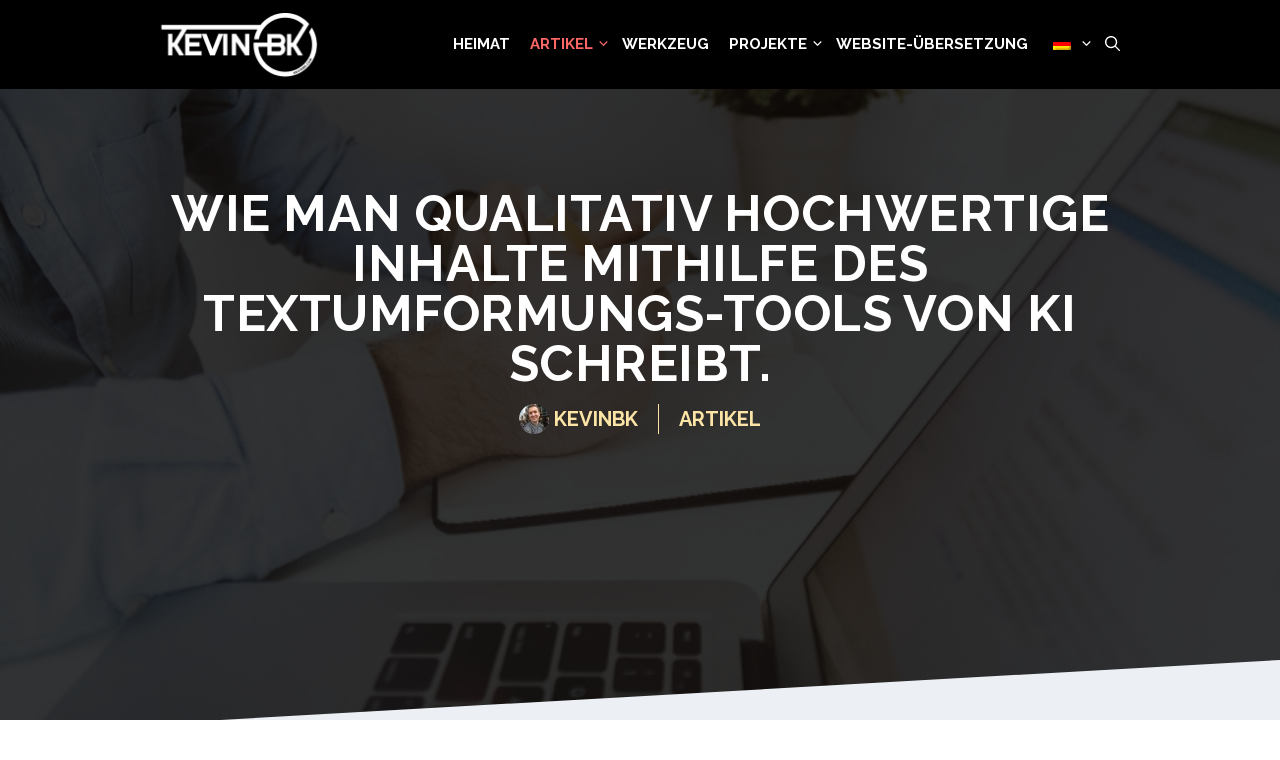

--- FILE ---
content_type: text/html; charset=UTF-8
request_url: https://kevinbk.com/de/wie-man-qualitativ-hochwertige-inhalte-mit-dem-umschreiben-tool-der-kunstlichen-intelligenz-schreiben-kann/
body_size: 22968
content:
<!DOCTYPE html>
<html lang="de-DE" prefix="og: https://ogp.me/ns#">
<head><meta charset="UTF-8"><script>if(navigator.userAgent.match(/MSIE|Internet Explorer/i)||navigator.userAgent.match(/Trident\/7\..*?rv:11/i)){var href=document.location.href;if(!href.match(/[?&]nowprocket/)){if(href.indexOf("?")==-1){if(href.indexOf("#")==-1){document.location.href=href+"?nowprocket=1"}else{document.location.href=href.replace("#","?nowprocket=1#")}}else{if(href.indexOf("#")==-1){document.location.href=href+"&nowprocket=1"}else{document.location.href=href.replace("#","&nowprocket=1#")}}}}</script><script>(()=>{class RocketLazyLoadScripts{constructor(){this.v="2.0.4",this.userEvents=["keydown","keyup","mousedown","mouseup","mousemove","mouseover","mouseout","touchmove","touchstart","touchend","touchcancel","wheel","click","dblclick","input"],this.attributeEvents=["onblur","onclick","oncontextmenu","ondblclick","onfocus","onmousedown","onmouseenter","onmouseleave","onmousemove","onmouseout","onmouseover","onmouseup","onmousewheel","onscroll","onsubmit"]}async t(){this.i(),this.o(),/iP(ad|hone)/.test(navigator.userAgent)&&this.h(),this.u(),this.l(this),this.m(),this.k(this),this.p(this),this._(),await Promise.all([this.R(),this.L()]),this.lastBreath=Date.now(),this.S(this),this.P(),this.D(),this.O(),this.M(),await this.C(this.delayedScripts.normal),await this.C(this.delayedScripts.defer),await this.C(this.delayedScripts.async),await this.T(),await this.F(),await this.j(),await this.A(),window.dispatchEvent(new Event("rocket-allScriptsLoaded")),this.everythingLoaded=!0,this.lastTouchEnd&&await new Promise(t=>setTimeout(t,500-Date.now()+this.lastTouchEnd)),this.I(),this.H(),this.U(),this.W()}i(){this.CSPIssue=sessionStorage.getItem("rocketCSPIssue"),document.addEventListener("securitypolicyviolation",t=>{this.CSPIssue||"script-src-elem"!==t.violatedDirective||"data"!==t.blockedURI||(this.CSPIssue=!0,sessionStorage.setItem("rocketCSPIssue",!0))},{isRocket:!0})}o(){window.addEventListener("pageshow",t=>{this.persisted=t.persisted,this.realWindowLoadedFired=!0},{isRocket:!0}),window.addEventListener("pagehide",()=>{this.onFirstUserAction=null},{isRocket:!0})}h(){let t;function e(e){t=e}window.addEventListener("touchstart",e,{isRocket:!0}),window.addEventListener("touchend",function i(o){o.changedTouches[0]&&t.changedTouches[0]&&Math.abs(o.changedTouches[0].pageX-t.changedTouches[0].pageX)<10&&Math.abs(o.changedTouches[0].pageY-t.changedTouches[0].pageY)<10&&o.timeStamp-t.timeStamp<200&&(window.removeEventListener("touchstart",e,{isRocket:!0}),window.removeEventListener("touchend",i,{isRocket:!0}),"INPUT"===o.target.tagName&&"text"===o.target.type||(o.target.dispatchEvent(new TouchEvent("touchend",{target:o.target,bubbles:!0})),o.target.dispatchEvent(new MouseEvent("mouseover",{target:o.target,bubbles:!0})),o.target.dispatchEvent(new PointerEvent("click",{target:o.target,bubbles:!0,cancelable:!0,detail:1,clientX:o.changedTouches[0].clientX,clientY:o.changedTouches[0].clientY})),event.preventDefault()))},{isRocket:!0})}q(t){this.userActionTriggered||("mousemove"!==t.type||this.firstMousemoveIgnored?"keyup"===t.type||"mouseover"===t.type||"mouseout"===t.type||(this.userActionTriggered=!0,this.onFirstUserAction&&this.onFirstUserAction()):this.firstMousemoveIgnored=!0),"click"===t.type&&t.preventDefault(),t.stopPropagation(),t.stopImmediatePropagation(),"touchstart"===this.lastEvent&&"touchend"===t.type&&(this.lastTouchEnd=Date.now()),"click"===t.type&&(this.lastTouchEnd=0),this.lastEvent=t.type,t.composedPath&&t.composedPath()[0].getRootNode()instanceof ShadowRoot&&(t.rocketTarget=t.composedPath()[0]),this.savedUserEvents.push(t)}u(){this.savedUserEvents=[],this.userEventHandler=this.q.bind(this),this.userEvents.forEach(t=>window.addEventListener(t,this.userEventHandler,{passive:!1,isRocket:!0})),document.addEventListener("visibilitychange",this.userEventHandler,{isRocket:!0})}U(){this.userEvents.forEach(t=>window.removeEventListener(t,this.userEventHandler,{passive:!1,isRocket:!0})),document.removeEventListener("visibilitychange",this.userEventHandler,{isRocket:!0}),this.savedUserEvents.forEach(t=>{(t.rocketTarget||t.target).dispatchEvent(new window[t.constructor.name](t.type,t))})}m(){const t="return false",e=Array.from(this.attributeEvents,t=>"data-rocket-"+t),i="["+this.attributeEvents.join("],[")+"]",o="[data-rocket-"+this.attributeEvents.join("],[data-rocket-")+"]",s=(e,i,o)=>{o&&o!==t&&(e.setAttribute("data-rocket-"+i,o),e["rocket"+i]=new Function("event",o),e.setAttribute(i,t))};new MutationObserver(t=>{for(const n of t)"attributes"===n.type&&(n.attributeName.startsWith("data-rocket-")||this.everythingLoaded?n.attributeName.startsWith("data-rocket-")&&this.everythingLoaded&&this.N(n.target,n.attributeName.substring(12)):s(n.target,n.attributeName,n.target.getAttribute(n.attributeName))),"childList"===n.type&&n.addedNodes.forEach(t=>{if(t.nodeType===Node.ELEMENT_NODE)if(this.everythingLoaded)for(const i of[t,...t.querySelectorAll(o)])for(const t of i.getAttributeNames())e.includes(t)&&this.N(i,t.substring(12));else for(const e of[t,...t.querySelectorAll(i)])for(const t of e.getAttributeNames())this.attributeEvents.includes(t)&&s(e,t,e.getAttribute(t))})}).observe(document,{subtree:!0,childList:!0,attributeFilter:[...this.attributeEvents,...e]})}I(){this.attributeEvents.forEach(t=>{document.querySelectorAll("[data-rocket-"+t+"]").forEach(e=>{this.N(e,t)})})}N(t,e){const i=t.getAttribute("data-rocket-"+e);i&&(t.setAttribute(e,i),t.removeAttribute("data-rocket-"+e))}k(t){Object.defineProperty(HTMLElement.prototype,"onclick",{get(){return this.rocketonclick||null},set(e){this.rocketonclick=e,this.setAttribute(t.everythingLoaded?"onclick":"data-rocket-onclick","this.rocketonclick(event)")}})}S(t){function e(e,i){let o=e[i];e[i]=null,Object.defineProperty(e,i,{get:()=>o,set(s){t.everythingLoaded?o=s:e["rocket"+i]=o=s}})}e(document,"onreadystatechange"),e(window,"onload"),e(window,"onpageshow");try{Object.defineProperty(document,"readyState",{get:()=>t.rocketReadyState,set(e){t.rocketReadyState=e},configurable:!0}),document.readyState="loading"}catch(t){console.log("WPRocket DJE readyState conflict, bypassing")}}l(t){this.originalAddEventListener=EventTarget.prototype.addEventListener,this.originalRemoveEventListener=EventTarget.prototype.removeEventListener,this.savedEventListeners=[],EventTarget.prototype.addEventListener=function(e,i,o){o&&o.isRocket||!t.B(e,this)&&!t.userEvents.includes(e)||t.B(e,this)&&!t.userActionTriggered||e.startsWith("rocket-")||t.everythingLoaded?t.originalAddEventListener.call(this,e,i,o):(t.savedEventListeners.push({target:this,remove:!1,type:e,func:i,options:o}),"mouseenter"!==e&&"mouseleave"!==e||t.originalAddEventListener.call(this,e,t.savedUserEvents.push,o))},EventTarget.prototype.removeEventListener=function(e,i,o){o&&o.isRocket||!t.B(e,this)&&!t.userEvents.includes(e)||t.B(e,this)&&!t.userActionTriggered||e.startsWith("rocket-")||t.everythingLoaded?t.originalRemoveEventListener.call(this,e,i,o):t.savedEventListeners.push({target:this,remove:!0,type:e,func:i,options:o})}}J(t,e){this.savedEventListeners=this.savedEventListeners.filter(i=>{let o=i.type,s=i.target||window;return e!==o||t!==s||(this.B(o,s)&&(i.type="rocket-"+o),this.$(i),!1)})}H(){EventTarget.prototype.addEventListener=this.originalAddEventListener,EventTarget.prototype.removeEventListener=this.originalRemoveEventListener,this.savedEventListeners.forEach(t=>this.$(t))}$(t){t.remove?this.originalRemoveEventListener.call(t.target,t.type,t.func,t.options):this.originalAddEventListener.call(t.target,t.type,t.func,t.options)}p(t){let e;function i(e){return t.everythingLoaded?e:e.split(" ").map(t=>"load"===t||t.startsWith("load.")?"rocket-jquery-load":t).join(" ")}function o(o){function s(e){const s=o.fn[e];o.fn[e]=o.fn.init.prototype[e]=function(){return this[0]===window&&t.userActionTriggered&&("string"==typeof arguments[0]||arguments[0]instanceof String?arguments[0]=i(arguments[0]):"object"==typeof arguments[0]&&Object.keys(arguments[0]).forEach(t=>{const e=arguments[0][t];delete arguments[0][t],arguments[0][i(t)]=e})),s.apply(this,arguments),this}}if(o&&o.fn&&!t.allJQueries.includes(o)){const e={DOMContentLoaded:[],"rocket-DOMContentLoaded":[]};for(const t in e)document.addEventListener(t,()=>{e[t].forEach(t=>t())},{isRocket:!0});o.fn.ready=o.fn.init.prototype.ready=function(i){function s(){parseInt(o.fn.jquery)>2?setTimeout(()=>i.bind(document)(o)):i.bind(document)(o)}return"function"==typeof i&&(t.realDomReadyFired?!t.userActionTriggered||t.fauxDomReadyFired?s():e["rocket-DOMContentLoaded"].push(s):e.DOMContentLoaded.push(s)),o([])},s("on"),s("one"),s("off"),t.allJQueries.push(o)}e=o}t.allJQueries=[],o(window.jQuery),Object.defineProperty(window,"jQuery",{get:()=>e,set(t){o(t)}})}P(){const t=new Map;document.write=document.writeln=function(e){const i=document.currentScript,o=document.createRange(),s=i.parentElement;let n=t.get(i);void 0===n&&(n=i.nextSibling,t.set(i,n));const c=document.createDocumentFragment();o.setStart(c,0),c.appendChild(o.createContextualFragment(e)),s.insertBefore(c,n)}}async R(){return new Promise(t=>{this.userActionTriggered?t():this.onFirstUserAction=t})}async L(){return new Promise(t=>{document.addEventListener("DOMContentLoaded",()=>{this.realDomReadyFired=!0,t()},{isRocket:!0})})}async j(){return this.realWindowLoadedFired?Promise.resolve():new Promise(t=>{window.addEventListener("load",t,{isRocket:!0})})}M(){this.pendingScripts=[];this.scriptsMutationObserver=new MutationObserver(t=>{for(const e of t)e.addedNodes.forEach(t=>{"SCRIPT"!==t.tagName||t.noModule||t.isWPRocket||this.pendingScripts.push({script:t,promise:new Promise(e=>{const i=()=>{const i=this.pendingScripts.findIndex(e=>e.script===t);i>=0&&this.pendingScripts.splice(i,1),e()};t.addEventListener("load",i,{isRocket:!0}),t.addEventListener("error",i,{isRocket:!0}),setTimeout(i,1e3)})})})}),this.scriptsMutationObserver.observe(document,{childList:!0,subtree:!0})}async F(){await this.X(),this.pendingScripts.length?(await this.pendingScripts[0].promise,await this.F()):this.scriptsMutationObserver.disconnect()}D(){this.delayedScripts={normal:[],async:[],defer:[]},document.querySelectorAll("script[type$=rocketlazyloadscript]").forEach(t=>{t.hasAttribute("data-rocket-src")?t.hasAttribute("async")&&!1!==t.async?this.delayedScripts.async.push(t):t.hasAttribute("defer")&&!1!==t.defer||"module"===t.getAttribute("data-rocket-type")?this.delayedScripts.defer.push(t):this.delayedScripts.normal.push(t):this.delayedScripts.normal.push(t)})}async _(){await this.L();let t=[];document.querySelectorAll("script[type$=rocketlazyloadscript][data-rocket-src]").forEach(e=>{let i=e.getAttribute("data-rocket-src");if(i&&!i.startsWith("data:")){i.startsWith("//")&&(i=location.protocol+i);try{const o=new URL(i).origin;o!==location.origin&&t.push({src:o,crossOrigin:e.crossOrigin||"module"===e.getAttribute("data-rocket-type")})}catch(t){}}}),t=[...new Map(t.map(t=>[JSON.stringify(t),t])).values()],this.Y(t,"preconnect")}async G(t){if(await this.K(),!0!==t.noModule||!("noModule"in HTMLScriptElement.prototype))return new Promise(e=>{let i;function o(){(i||t).setAttribute("data-rocket-status","executed"),e()}try{if(navigator.userAgent.includes("Firefox/")||""===navigator.vendor||this.CSPIssue)i=document.createElement("script"),[...t.attributes].forEach(t=>{let e=t.nodeName;"type"!==e&&("data-rocket-type"===e&&(e="type"),"data-rocket-src"===e&&(e="src"),i.setAttribute(e,t.nodeValue))}),t.text&&(i.text=t.text),t.nonce&&(i.nonce=t.nonce),i.hasAttribute("src")?(i.addEventListener("load",o,{isRocket:!0}),i.addEventListener("error",()=>{i.setAttribute("data-rocket-status","failed-network"),e()},{isRocket:!0}),setTimeout(()=>{i.isConnected||e()},1)):(i.text=t.text,o()),i.isWPRocket=!0,t.parentNode.replaceChild(i,t);else{const i=t.getAttribute("data-rocket-type"),s=t.getAttribute("data-rocket-src");i?(t.type=i,t.removeAttribute("data-rocket-type")):t.removeAttribute("type"),t.addEventListener("load",o,{isRocket:!0}),t.addEventListener("error",i=>{this.CSPIssue&&i.target.src.startsWith("data:")?(console.log("WPRocket: CSP fallback activated"),t.removeAttribute("src"),this.G(t).then(e)):(t.setAttribute("data-rocket-status","failed-network"),e())},{isRocket:!0}),s?(t.fetchPriority="high",t.removeAttribute("data-rocket-src"),t.src=s):t.src="data:text/javascript;base64,"+window.btoa(unescape(encodeURIComponent(t.text)))}}catch(i){t.setAttribute("data-rocket-status","failed-transform"),e()}});t.setAttribute("data-rocket-status","skipped")}async C(t){const e=t.shift();return e?(e.isConnected&&await this.G(e),this.C(t)):Promise.resolve()}O(){this.Y([...this.delayedScripts.normal,...this.delayedScripts.defer,...this.delayedScripts.async],"preload")}Y(t,e){this.trash=this.trash||[];let i=!0;var o=document.createDocumentFragment();t.forEach(t=>{const s=t.getAttribute&&t.getAttribute("data-rocket-src")||t.src;if(s&&!s.startsWith("data:")){const n=document.createElement("link");n.href=s,n.rel=e,"preconnect"!==e&&(n.as="script",n.fetchPriority=i?"high":"low"),t.getAttribute&&"module"===t.getAttribute("data-rocket-type")&&(n.crossOrigin=!0),t.crossOrigin&&(n.crossOrigin=t.crossOrigin),t.integrity&&(n.integrity=t.integrity),t.nonce&&(n.nonce=t.nonce),o.appendChild(n),this.trash.push(n),i=!1}}),document.head.appendChild(o)}W(){this.trash.forEach(t=>t.remove())}async T(){try{document.readyState="interactive"}catch(t){}this.fauxDomReadyFired=!0;try{await this.K(),this.J(document,"readystatechange"),document.dispatchEvent(new Event("rocket-readystatechange")),await this.K(),document.rocketonreadystatechange&&document.rocketonreadystatechange(),await this.K(),this.J(document,"DOMContentLoaded"),document.dispatchEvent(new Event("rocket-DOMContentLoaded")),await this.K(),this.J(window,"DOMContentLoaded"),window.dispatchEvent(new Event("rocket-DOMContentLoaded"))}catch(t){console.error(t)}}async A(){try{document.readyState="complete"}catch(t){}try{await this.K(),this.J(document,"readystatechange"),document.dispatchEvent(new Event("rocket-readystatechange")),await this.K(),document.rocketonreadystatechange&&document.rocketonreadystatechange(),await this.K(),this.J(window,"load"),window.dispatchEvent(new Event("rocket-load")),await this.K(),window.rocketonload&&window.rocketonload(),await this.K(),this.allJQueries.forEach(t=>t(window).trigger("rocket-jquery-load")),await this.K(),this.J(window,"pageshow");const t=new Event("rocket-pageshow");t.persisted=this.persisted,window.dispatchEvent(t),await this.K(),window.rocketonpageshow&&window.rocketonpageshow({persisted:this.persisted})}catch(t){console.error(t)}}async K(){Date.now()-this.lastBreath>45&&(await this.X(),this.lastBreath=Date.now())}async X(){return document.hidden?new Promise(t=>setTimeout(t)):new Promise(t=>requestAnimationFrame(t))}B(t,e){return e===document&&"readystatechange"===t||(e===document&&"DOMContentLoaded"===t||(e===window&&"DOMContentLoaded"===t||(e===window&&"load"===t||e===window&&"pageshow"===t)))}static run(){(new RocketLazyLoadScripts).t()}}RocketLazyLoadScripts.run()})();</script>
	
	<meta name="viewport" content="width=device-width, initial-scale=1">
<!-- Search Engine Optimization by Rank Math PRO - https://rankmath.com/ -->
<title>Wie man qualitativ hochwertige Inhalte mithilfe des Textumformungs-Tools von KI schreibt.</title>
<link data-rocket-preload as="style" href="https://fonts.googleapis.com/css?family=Raleway%3A100%2C100italic%2C200%2C200italic%2C300%2C300italic%2Cregular%2Citalic%2C500%2C500italic%2C600%2C600italic%2C700%2C700italic%2C800%2C800italic%2C900%2C900italic&#038;display=swap" rel="preload">
<link href="https://fonts.googleapis.com/css?family=Raleway%3A100%2C100italic%2C200%2C200italic%2C300%2C300italic%2Cregular%2Citalic%2C500%2C500italic%2C600%2C600italic%2C700%2C700italic%2C800%2C800italic%2C900%2C900italic&#038;display=swap" media="print" onload="this.media=&#039;all&#039;" rel="stylesheet">
<noscript><link rel="stylesheet" href="https://fonts.googleapis.com/css?family=Raleway%3A100%2C100italic%2C200%2C200italic%2C300%2C300italic%2Cregular%2Citalic%2C500%2C500italic%2C600%2C600italic%2C700%2C700italic%2C800%2C800italic%2C900%2C900italic&#038;display=swap"></noscript>
<meta name="description" content="Wenn Sie Conversions steigern und Leads für Ihr Unternehmen generieren möchten, können Sie dies nicht ohne das Schreiben von einzigartigen, ansprechenden und qualitativ hochwertigen Inhalten tun."/>
<meta name="robots" content="follow, index, max-snippet:-1, max-video-preview:-1, max-image-preview:large"/>
<link rel="canonical" href="https://kevinbk.com/de/wie-man-qualitativ-hochwertige-inhalte-mit-dem-umschreiben-tool-der-kunstlichen-intelligenz-schreiben-kann/" />
<meta property="og:locale" content="de_DE" />
<meta property="og:type" content="article" />
<meta property="og:title" content="Wie man qualitativ hochwertige Inhalte mithilfe des Textumformungs-Tools von KI schreibt." />
<meta property="og:description" content="Wenn Sie Conversions steigern und Leads für Ihr Unternehmen generieren möchten, können Sie dies nicht ohne das Schreiben von einzigartigen, ansprechenden und qualitativ hochwertigen Inhalten tun." />
<meta property="og:url" content="https://kevinbk.com/de/wie-man-qualitativ-hochwertige-inhalte-mit-dem-umschreiben-tool-der-kunstlichen-intelligenz-schreiben-kann/" />
<meta property="og:site_name" content="Kevinbk" />
<meta property="article:publisher" content="https://www.facebook.com/sukidesubr" />
<meta property="article:author" content="https://www.facebook.com/sukidesubr" />
<meta property="article:section" content="Artikel" />
<meta property="og:updated_time" content="2024-01-03T12:55:59+00:00" />
<meta property="fb:admins" content="1498339387082839" />
<meta property="og:image" content="https://kevinbk.com/wp-content/uploads/2024/01/image-1.png" />
<meta property="og:image:secure_url" content="https://kevinbk.com/wp-content/uploads/2024/01/image-1.png" />
<meta property="og:image:width" content="900" />
<meta property="og:image:height" content="600" />
<meta property="og:image:alt" content="Wie man qualitativ hochwertige Inhalte mithilfe des Textumformungs-Tools von KI schreibt." />
<meta property="og:image:type" content="image/png" />
<meta property="article:published_time" content="2024-01-03T12:55:57+00:00" />
<meta property="article:modified_time" content="2024-01-03T12:55:59+00:00" />
<meta name="twitter:card" content="summary_large_image" />
<meta name="twitter:title" content="Wie man qualitativ hochwertige Inhalte mithilfe des Textumformungs-Tools von KI schreibt." />
<meta name="twitter:description" content="Wenn Sie Conversions steigern und Leads für Ihr Unternehmen generieren möchten, können Sie dies nicht ohne das Schreiben von einzigartigen, ansprechenden und qualitativ hochwertigen Inhalten tun." />
<meta name="twitter:site" content="@sukidesubr" />
<meta name="twitter:creator" content="@sukidesubr" />
<meta name="twitter:image" content="https://kevinbk.com/wp-content/uploads/2024/01/image-1.png" />
<meta name="twitter:label1" content="Written by" />
<meta name="twitter:data1" content="kevinbk" />
<meta name="twitter:label2" content="Time to read" />
<meta name="twitter:data2" content="5 minutes" />
<script type="application/ld+json" class="rank-math-schema-pro">{
    "@context": "https:\/\/schema.org",
    "@graph": [
        {
            "@type": "Organization",
            "@id": "https:\/\/kevinbk.com\/de\/#organization",
            "name": "Kevinbk",
            "sameAs": [
                "https:\/\/www.facebook.com\/sukidesubr",
                "https:\/\/twitter.com\/sukidesubr"
            ],
            "logo": {
                "@type": "ImageObject",
                "@id": "https:\/\/kevinbk.com\/de\/#logo",
                "url": "http:\/\/old.kevinbk.com\/wp-content\/uploads\/2020\/12\/kevinbk-logo.png",
                "contentUrl": "http:\/\/old.kevinbk.com\/wp-content\/uploads\/2020\/12\/kevinbk-logo.png",
                "caption": "Kevinbk",
                "inLanguage": "de-DE",
                "width": "177",
                "height": "70"
            }
        },
        {
            "@type": "WebSite",
            "@id": "https:\/\/kevinbk.com\/de\/#website",
            "url": "https:\/\/kevinbk.com\/de\/",
            "name": "Kevinbk",
            "publisher": {
                "@id": "https:\/\/kevinbk.com\/de\/#organization"
            },
            "inLanguage": "de-DE"
        },
        {
            "@type": "ImageObject",
            "@id": "https:\/\/kevinbk.com\/wp-content\/uploads\/2024\/01\/image-1.png",
            "url": "https:\/\/kevinbk.com\/wp-content\/uploads\/2024\/01\/image-1.png",
            "width": "900",
            "height": "600",
            "inLanguage": "de-DE"
        },
        {
            "@type": "BreadcrumbList",
            "@id": "https:\/\/kevinbk.com\/de\/wie-man-qualitativ-hochwertige-inhalte-mit-dem-umschreiben-tool-der-kunstlichen-intelligenz-schreiben-kann\/#breadcrumb",
            "itemListElement": [
                {
                    "@type": "ListItem",
                    "position": "1",
                    "item": {
                        "@id": "https:\/\/kevinbk.com\/de\/wie-man-qualitativ-hochwertige-inhalte-mit-dem-umschreiben-tool-der-kunstlichen-intelligenz-schreiben-kann\/",
                        "name": "Wie man qualitativ hochwertige Inhalte mithilfe des Textumformungs-Tools von KI schreibt."
                    }
                }
            ]
        },
        {
            "@type": "WebPage",
            "@id": "https:\/\/kevinbk.com\/de\/wie-man-qualitativ-hochwertige-inhalte-mit-dem-umschreiben-tool-der-kunstlichen-intelligenz-schreiben-kann\/#webpage",
            "url": "https:\/\/kevinbk.com\/de\/wie-man-qualitativ-hochwertige-inhalte-mit-dem-umschreiben-tool-der-kunstlichen-intelligenz-schreiben-kann\/",
            "name": "Wie man qualitativ hochwertige Inhalte mithilfe des Textumformungs-Tools von KI schreibt.",
            "datePublished": "2024-01-03T12:55:57+00:00",
            "dateModified": "2024-01-03T12:55:59+00:00",
            "isPartOf": {
                "@id": "https:\/\/kevinbk.com\/de\/#website"
            },
            "primaryImageOfPage": {
                "@id": "https:\/\/kevinbk.com\/wp-content\/uploads\/2024\/01\/image-1.png"
            },
            "inLanguage": "de-DE",
            "breadcrumb": {
                "@id": "https:\/\/kevinbk.com\/de\/wie-man-qualitativ-hochwertige-inhalte-mit-dem-umschreiben-tool-der-kunstlichen-intelligenz-schreiben-kann\/#breadcrumb"
            }
        },
        {
            "@type": "Person",
            "@id": "https:\/\/kevinbk.com\/de\/autores\/kevinbk\/",
            "name": "kevinbk",
            "url": "https:\/\/kevinbk.com\/de\/autores\/kevinbk\/",
            "image": {
                "@type": "ImageObject",
                "@id": "https:\/\/secure.gravatar.com\/avatar\/54599aa99f368872efe96d180c2fe54c92f2f3b39190c2dc3cd60b83ba8d9590?s=96&amp;d=mm&amp;r=g",
                "url": "https:\/\/secure.gravatar.com\/avatar\/54599aa99f368872efe96d180c2fe54c92f2f3b39190c2dc3cd60b83ba8d9590?s=96&amp;d=mm&amp;r=g",
                "caption": "kevinbk",
                "inLanguage": "de-DE"
            },
            "worksFor": {
                "@id": "https:\/\/kevinbk.com\/de\/#organization"
            }
        },
        {
            "@type": "NewsArticle",
            "headline": "C\u00f3mo escribir contenido de calidad utilizando la herramienta de reescribir de IA",
            "datePublished": "2024-01-03T12:55:57+00:00",
            "dateModified": "2024-01-03T12:55:59+00:00",
            "author": {
                "@id": "https:\/\/kevinbk.com\/de\/autores\/kevinbk\/",
                "name": "kevinbk"
            },
            "publisher": {
                "@id": "https:\/\/kevinbk.com\/de\/#organization"
            },
            "description": "Wenn Sie Conversions steigern und Leads f\u00fcr Ihr Unternehmen generieren m\u00f6chten, k\u00f6nnen Sie dies nicht ohne das Schreiben von einzigartigen, ansprechenden und qualitativ hochwertigen Inhalten tun.",
            "copyrightYear": "2024",
            "copyrightHolder": {
                "@id": "https:\/\/kevinbk.com\/de\/#organization"
            },
            "name": "Wie man qualitativ hochwertige Inhalte mithilfe des Textumformungs-Tools von KI schreibt.",
            "@id": "https:\/\/kevinbk.com\/de\/wie-man-qualitativ-hochwertige-inhalte-mit-dem-umschreiben-tool-der-kunstlichen-intelligenz-schreiben-kann\/#richSnippet",
            "isPartOf": {
                "@id": "https:\/\/kevinbk.com\/de\/wie-man-qualitativ-hochwertige-inhalte-mit-dem-umschreiben-tool-der-kunstlichen-intelligenz-schreiben-kann\/#webpage"
            },
            "image": {
                "@id": "https:\/\/kevinbk.com\/wp-content\/uploads\/2024\/01\/image-1.png"
            },
            "inLanguage": "de-DE",
            "mainEntityOfPage": {
                "@id": "https:\/\/kevinbk.com\/de\/wie-man-qualitativ-hochwertige-inhalte-mit-dem-umschreiben-tool-der-kunstlichen-intelligenz-schreiben-kann\/#webpage"
            }
        }
    ]
}</script>
<!-- /Rank Math WordPress SEO plugin -->

<link href='https://fonts.gstatic.com' crossorigin rel='preconnect' />
<link href='https://fonts.googleapis.com' crossorigin rel='preconnect' />
<link rel="alternate" type="application/rss+xml" title="Kevinbk &raquo; Feed" href="https://kevinbk.com/de/feed/" />
<link rel="alternate" title="oEmbed (JSON)" type="application/json+oembed" href="https://kevinbk.com/de/wp-json/oembed/1.0/embed?url=https%3A%2F%2Fkevinbk.com%2Fde%2Fwie-man-qualitativ-hochwertige-inhalte-mit-dem-umschreiben-tool-der-kunstlichen-intelligenz-schreiben-kann%2F" />
<link rel="alternate" title="oEmbed (XML)" type="text/xml+oembed" href="https://kevinbk.com/de/wp-json/oembed/1.0/embed?url=https%3A%2F%2Fkevinbk.com%2Fde%2Fwie-man-qualitativ-hochwertige-inhalte-mit-dem-umschreiben-tool-der-kunstlichen-intelligenz-schreiben-kann%2F&#038;format=xml" />
<style id='wp-img-auto-sizes-contain-inline-css'>
img:is([sizes=auto i],[sizes^="auto," i]){contain-intrinsic-size:3000px 1500px}
/*# sourceURL=wp-img-auto-sizes-contain-inline-css */
</style>

<style id='classic-theme-styles-inline-css'>
/*! This file is auto-generated */
.wp-block-button__link{color:#fff;background-color:#32373c;border-radius:9999px;box-shadow:none;text-decoration:none;padding:calc(.667em + 2px) calc(1.333em + 2px);font-size:1.125em}.wp-block-file__button{background:#32373c;color:#fff;text-decoration:none}
/*# sourceURL=/wp-includes/css/classic-themes.min.css */
</style>
<link data-minify="1" rel='stylesheet' id='trp-language-switcher-style-css' href='https://kevinbk.com/wp-content/cache/min/1/wp-content/plugins/translatepress-multilingual/assets/css/trp-language-switcher.css?ver=1764159528' media='all' />
<link rel='stylesheet' id='generate-widget-areas-css' href='https://kevinbk.com/wp-content/themes/generatepress/assets/css/components/widget-areas.min.css?ver=3.6.0' media='all' />
<link rel='stylesheet' id='generate-style-css' href='https://kevinbk.com/wp-content/themes/generatepress/assets/css/main.min.css?ver=3.6.0' media='all' />
<style id='generate-style-inline-css'>
.featured-image img {width: 400px;height: 400px;-o-object-fit: cover;object-fit: cover;}
.is-right-sidebar{width:30%;}.is-left-sidebar{width:25%;}.site-content .content-area{width:100%;}@media (max-width: 900px){.main-navigation .menu-toggle,.sidebar-nav-mobile:not(#sticky-placeholder){display:block;}.main-navigation ul,.gen-sidebar-nav,.main-navigation:not(.slideout-navigation):not(.toggled) .main-nav > ul,.has-inline-mobile-toggle #site-navigation .inside-navigation > *:not(.navigation-search):not(.main-nav){display:none;}.nav-align-right .inside-navigation,.nav-align-center .inside-navigation{justify-content:space-between;}}
.dynamic-author-image-rounded{border-radius:100%;}.dynamic-featured-image, .dynamic-author-image{vertical-align:middle;}.one-container.blog .dynamic-content-template:not(:last-child), .one-container.archive .dynamic-content-template:not(:last-child){padding-bottom:0px;}.dynamic-entry-excerpt > p:last-child{margin-bottom:0px;}
/*# sourceURL=generate-style-inline-css */
</style>
<link rel='stylesheet' id='generatepress-dynamic-css' href='https://kevinbk.com/wp-content/uploads/generatepress/style.min.css?ver=1764159641' media='all' />
<link data-minify="1" rel='stylesheet' id='generate-child-css' href='https://kevinbk.com/wp-content/cache/min/1/wp-content/themes/generatepress_child/style.css?ver=1764159528' media='all' />
<style id='generateblocks-inline-css'>
.gb-container.gb-tabs__item:not(.gb-tabs__item-open){display:none;}.gb-container-74336b61{text-align:center;background-color:#000000;color:#ffffff;position:relative;overflow:hidden;position:relative;}.gb-container-74336b61:before{content:"";background-image:url(https://kevinbk.com/wp-content/uploads/2024/01/image-1.png);background-repeat:no-repeat;background-position:center center;background-size:cover;z-index:0;position:absolute;top:0;right:0;bottom:0;left:0;transition:inherit;pointer-events:none;opacity:0.2;}.gb-container-74336b61 > .gb-inside-container{padding:100px 40px 300px;max-width:1100px;margin-left:auto;margin-right:auto;z-index:1;position:relative;}.gb-container-74336b61 a, .gb-container-74336b61 a:visited{color:#ffffff;}.gb-grid-wrapper > .gb-grid-column-74336b61 > .gb-container{display:flex;flex-direction:column;height:100%;}.gb-container-74336b61 > .gb-shapes .gb-shape-1{color:#ecf0f5;position:absolute;overflow:hidden;pointer-events:none;line-height:0;left:0;right:0;bottom:-1px;transform:scaleX(-1);}.gb-container-74336b61 > .gb-shapes .gb-shape-1 svg{height:75px;width:calc(100% + 1.3px);fill:currentColor;position:relative;left:50%;transform:translateX(-50%);min-width:100%;}.gb-container-74336b61.gb-has-dynamic-bg:before{background-image:var(--background-url);}.gb-container-74336b61.gb-no-dynamic-bg:before{background-image:none;}.gb-container-3c892125 > .gb-inside-container{padding:0;max-width:1100px;margin-left:auto;margin-right:auto;}.gb-grid-wrapper > .gb-grid-column-3c892125 > .gb-container{display:flex;flex-direction:column;height:100%;}.gb-container-3c892125.inline-post-meta-area > .gb-inside-container{display:flex;align-items:center;justify-content:center;}h1.gb-headline-841ac646{font-size:50px;line-height:1em;letter-spacing:0.01em;font-weight:700;text-transform:uppercase;}p.gb-headline-f79b8e67{font-weight:700;text-transform:uppercase;margin-right:0px;margin-bottom:0px;margin-left:5px;color:#fbe4a5;}p.gb-headline-f79b8e67 a{color:#fbe4a5;}p.gb-headline-f79b8e67 a:hover{color:#f7badc;}p.gb-headline-72ab80c8{font-weight:700;text-transform:uppercase;padding-left:20px;margin-bottom:0px;margin-left:20px;border-left-width:1px;border-left-style:solid;color:#fbe4a5;}p.gb-headline-72ab80c8 a{color:#fbe4a5;}p.gb-headline-72ab80c8 a:hover{color:#f7badc;}@media (max-width: 1024px) {.gb-container-74336b61 > .gb-inside-container{padding-top:50px;padding-bottom:100px;}.gb-container-74336b61 > .gb-shapes .gb-shape-1 svg{height:1px;}h1.gb-headline-841ac646{font-size:38px;line-height:1em;}}@media (max-width: 767px) {.gb-container-74336b61 > .gb-inside-container{padding:15px 10px;}.gb-container-74336b61 > .gb-shapes .gb-shape-1 svg{height:0px;width:0%;}h1.gb-headline-841ac646{font-size:28px;line-height:1em;padding-bottom:2px;margin-bottom:2px;}p.gb-headline-f79b8e67{font-size:12px;}p.gb-headline-72ab80c8{font-size:12px;}}:root{--gb-container-width:1100px;}.gb-container .wp-block-image img{vertical-align:middle;}.gb-grid-wrapper .wp-block-image{margin-bottom:0;}.gb-highlight{background:none;}.gb-shape{line-height:0;}.gb-container-link{position:absolute;top:0;right:0;bottom:0;left:0;z-index:99;}
/*# sourceURL=generateblocks-inline-css */
</style>
<link rel='stylesheet' id='generate-navigation-branding-css' href='https://kevinbk.com/wp-content/plugins/gp-premium/menu-plus/functions/css/navigation-branding-flex.min.css?ver=2.5.5' media='all' />
<style id='generate-navigation-branding-inline-css'>
@media (max-width: 900px){.site-header, #site-navigation, #sticky-navigation{display:none !important;opacity:0.0;}#mobile-header{display:block !important;width:100% !important;}#mobile-header .main-nav > ul{display:none;}#mobile-header.toggled .main-nav > ul, #mobile-header .menu-toggle, #mobile-header .mobile-bar-items{display:block;}#mobile-header .main-nav{-ms-flex:0 0 100%;flex:0 0 100%;-webkit-box-ordinal-group:5;-ms-flex-order:4;order:4;}}.main-navigation.has-branding .inside-navigation.grid-container, .main-navigation.has-branding.grid-container .inside-navigation:not(.grid-container){padding:0px 60px 0px 60px;}.main-navigation.has-branding:not(.grid-container) .inside-navigation:not(.grid-container) .navigation-branding{margin-left:10px;}.main-navigation .sticky-navigation-logo, .main-navigation.navigation-stick .site-logo:not(.mobile-header-logo){display:none;}.main-navigation.navigation-stick .sticky-navigation-logo{display:block;}.navigation-branding img, .site-logo.mobile-header-logo img{height:89px;width:auto;}.navigation-branding .main-title{line-height:89px;}@media (max-width: 900px){.main-navigation.has-branding.nav-align-center .menu-bar-items, .main-navigation.has-sticky-branding.navigation-stick.nav-align-center .menu-bar-items{margin-left:auto;}.navigation-branding{margin-right:auto;margin-left:10px;}.navigation-branding .main-title, .mobile-header-navigation .site-logo{margin-left:10px;}.main-navigation.has-branding .inside-navigation.grid-container{padding:0px;}.navigation-branding img, .site-logo.mobile-header-logo{height:45px;}.navigation-branding .main-title{line-height:45px;}}
/*# sourceURL=generate-navigation-branding-inline-css */
</style>
<script src="https://kevinbk.com/wp-includes/js/jquery/jquery.min.js?ver=3.7.1" id="jquery-core-js" data-rocket-defer defer></script>
<link rel="https://api.w.org/" href="https://kevinbk.com/de/wp-json/" /><link rel="alternate" title="JSON" type="application/json" href="https://kevinbk.com/de/wp-json/wp/v2/posts/16661" /><link rel="alternate" hreflang="pt-BR" href="https://kevinbk.com/como-escribir-contenido-de-calidad-utilizando-la-herramienta-de-reescribir-de-ia/"/>
<link rel="alternate" hreflang="en-US" href="https://kevinbk.com/en/how-to-write-quality-content-using-the-ai-rewriting-tool/"/>
<link rel="alternate" hreflang="es-ES" href="https://kevinbk.com/es/como-escrever-conteudo-de-qualidade-usando-a-ferramenta-de-reescrita-de-ia/"/>
<link rel="alternate" hreflang="fr-FR" href="https://kevinbk.com/fr/comment-ecrire-un-contenu-de-qualite-en-utilisant-loutil-de-reecriture-de-lia/"/>
<link rel="alternate" hreflang="de-DE" href="https://kevinbk.com/de/wie-man-qualitativ-hochwertige-inhalte-mit-dem-umschreiben-tool-der-kunstlichen-intelligenz-schreiben-kann/"/>
<link rel="alternate" hreflang="ja" href="https://kevinbk.com/ja/ai%e3%81%ae%e6%9b%b8%e3%81%8d%e6%8f%9b%e3%81%88%e3%83%84%e3%83%bc%e3%83%ab%e3%82%92%e4%bd%bf%e7%94%a8%e3%81%97%e3%81%a6%e3%82%af%e3%82%aa%e3%83%aa%e3%83%86%e3%82%a3%e3%81%ae%e9%ab%98%e3%81%84%e3%82%b3/"/>
<link rel="alternate" hreflang="it-IT" href="https://kevinbk.com/it/como-escrever-conteudo-de-qualidade-usando-a-ferramenta-de-reescrita-de-ia/"/>
<link rel="alternate" hreflang="ko-KR" href="https://kevinbk.com/ko/ai-%ec%9e%ac%ec%9e%91%ec%84%b1-%eb%8f%84%ea%b5%ac%eb%a5%bc-%ec%82%ac%ec%9a%a9%ed%95%98%ec%97%ac-%ea%b3%a0%ed%92%88%ec%a7%88-%ec%bd%98%ed%85%90%ec%b8%a0%eb%a5%bc-%ec%9e%91%ec%84%b1%ed%95%98%eb%8a%94/"/>
<link rel="alternate" hreflang="pt" href="https://kevinbk.com/como-escribir-contenido-de-calidad-utilizando-la-herramienta-de-reescribir-de-ia/"/>
<link rel="alternate" hreflang="en" href="https://kevinbk.com/en/how-to-write-quality-content-using-the-ai-rewriting-tool/"/>
<link rel="alternate" hreflang="es" href="https://kevinbk.com/es/como-escrever-conteudo-de-qualidade-usando-a-ferramenta-de-reescrita-de-ia/"/>
<link rel="alternate" hreflang="fr" href="https://kevinbk.com/fr/comment-ecrire-un-contenu-de-qualite-en-utilisant-loutil-de-reecriture-de-lia/"/>
<link rel="alternate" hreflang="de" href="https://kevinbk.com/de/wie-man-qualitativ-hochwertige-inhalte-mit-dem-umschreiben-tool-der-kunstlichen-intelligenz-schreiben-kann/"/>
<link rel="alternate" hreflang="it" href="https://kevinbk.com/it/como-escrever-conteudo-de-qualidade-usando-a-ferramenta-de-reescrita-de-ia/"/>
<link rel="alternate" hreflang="ko" href="https://kevinbk.com/ko/ai-%ec%9e%ac%ec%9e%91%ec%84%b1-%eb%8f%84%ea%b5%ac%eb%a5%bc-%ec%82%ac%ec%9a%a9%ed%95%98%ec%97%ac-%ea%b3%a0%ed%92%88%ec%a7%88-%ec%bd%98%ed%85%90%ec%b8%a0%eb%a5%bc-%ec%9e%91%ec%84%b1%ed%95%98%eb%8a%94/"/>
<link rel="alternate" hreflang="x-default" href="https://kevinbk.com/como-escribir-contenido-de-calidad-utilizando-la-herramienta-de-reescribir-de-ia/"/>
<script type="rocketlazyloadscript" data-ad-client="ca-pub-2960349388442153" async data-rocket-src="https://pagead2.googlesyndication.com/pagead/js/adsbygoogle.js"></script>
<script type="rocketlazyloadscript" data-rocket-type="text/javascript" data-rocket-src="//s7.addthis.com/js/300/addthis_widget.js#pubid=ra-609539fe5c909cb6" data-rocket-defer defer></script>

<link rel="icon" href="https://kevinbk.com/wp-content/uploads/2019/02/cropped-seo-web-code-icon-250x175.png" sizes="32x32" />
<link rel="icon" href="https://kevinbk.com/wp-content/uploads/2019/02/cropped-seo-web-code-icon-250x175.png" sizes="192x192" />
<link rel="apple-touch-icon" href="https://kevinbk.com/wp-content/uploads/2019/02/cropped-seo-web-code-icon-250x175.png" />
<meta name="msapplication-TileImage" content="https://kevinbk.com/wp-content/uploads/2019/02/cropped-seo-web-code-icon.png" />
<noscript><style id="rocket-lazyload-nojs-css">.rll-youtube-player, [data-lazy-src]{display:none !important;}</style></noscript><style id='wp-block-heading-inline-css'>
h1:where(.wp-block-heading).has-background,h2:where(.wp-block-heading).has-background,h3:where(.wp-block-heading).has-background,h4:where(.wp-block-heading).has-background,h5:where(.wp-block-heading).has-background,h6:where(.wp-block-heading).has-background{padding:1.25em 2.375em}h1.has-text-align-left[style*=writing-mode]:where([style*=vertical-lr]),h1.has-text-align-right[style*=writing-mode]:where([style*=vertical-rl]),h2.has-text-align-left[style*=writing-mode]:where([style*=vertical-lr]),h2.has-text-align-right[style*=writing-mode]:where([style*=vertical-rl]),h3.has-text-align-left[style*=writing-mode]:where([style*=vertical-lr]),h3.has-text-align-right[style*=writing-mode]:where([style*=vertical-rl]),h4.has-text-align-left[style*=writing-mode]:where([style*=vertical-lr]),h4.has-text-align-right[style*=writing-mode]:where([style*=vertical-rl]),h5.has-text-align-left[style*=writing-mode]:where([style*=vertical-lr]),h5.has-text-align-right[style*=writing-mode]:where([style*=vertical-rl]),h6.has-text-align-left[style*=writing-mode]:where([style*=vertical-lr]),h6.has-text-align-right[style*=writing-mode]:where([style*=vertical-rl]){rotate:180deg}
/*# sourceURL=https://kevinbk.com/wp-includes/blocks/heading/style.min.css */
</style>
<style id='wp-block-image-inline-css'>
.wp-block-image>a,.wp-block-image>figure>a{display:inline-block}.wp-block-image img{box-sizing:border-box;height:auto;max-width:100%;vertical-align:bottom}@media not (prefers-reduced-motion){.wp-block-image img.hide{visibility:hidden}.wp-block-image img.show{animation:show-content-image .4s}}.wp-block-image[style*=border-radius] img,.wp-block-image[style*=border-radius]>a{border-radius:inherit}.wp-block-image.has-custom-border img{box-sizing:border-box}.wp-block-image.aligncenter{text-align:center}.wp-block-image.alignfull>a,.wp-block-image.alignwide>a{width:100%}.wp-block-image.alignfull img,.wp-block-image.alignwide img{height:auto;width:100%}.wp-block-image .aligncenter,.wp-block-image .alignleft,.wp-block-image .alignright,.wp-block-image.aligncenter,.wp-block-image.alignleft,.wp-block-image.alignright{display:table}.wp-block-image .aligncenter>figcaption,.wp-block-image .alignleft>figcaption,.wp-block-image .alignright>figcaption,.wp-block-image.aligncenter>figcaption,.wp-block-image.alignleft>figcaption,.wp-block-image.alignright>figcaption{caption-side:bottom;display:table-caption}.wp-block-image .alignleft{float:left;margin:.5em 1em .5em 0}.wp-block-image .alignright{float:right;margin:.5em 0 .5em 1em}.wp-block-image .aligncenter{margin-left:auto;margin-right:auto}.wp-block-image :where(figcaption){margin-bottom:1em;margin-top:.5em}.wp-block-image.is-style-circle-mask img{border-radius:9999px}@supports ((-webkit-mask-image:none) or (mask-image:none)) or (-webkit-mask-image:none){.wp-block-image.is-style-circle-mask img{border-radius:0;-webkit-mask-image:url('data:image/svg+xml;utf8,<svg viewBox="0 0 100 100" xmlns="http://www.w3.org/2000/svg"><circle cx="50" cy="50" r="50"/></svg>');mask-image:url('data:image/svg+xml;utf8,<svg viewBox="0 0 100 100" xmlns="http://www.w3.org/2000/svg"><circle cx="50" cy="50" r="50"/></svg>');mask-mode:alpha;-webkit-mask-position:center;mask-position:center;-webkit-mask-repeat:no-repeat;mask-repeat:no-repeat;-webkit-mask-size:contain;mask-size:contain}}:root :where(.wp-block-image.is-style-rounded img,.wp-block-image .is-style-rounded img){border-radius:9999px}.wp-block-image figure{margin:0}.wp-lightbox-container{display:flex;flex-direction:column;position:relative}.wp-lightbox-container img{cursor:zoom-in}.wp-lightbox-container img:hover+button{opacity:1}.wp-lightbox-container button{align-items:center;backdrop-filter:blur(16px) saturate(180%);background-color:#5a5a5a40;border:none;border-radius:4px;cursor:zoom-in;display:flex;height:20px;justify-content:center;opacity:0;padding:0;position:absolute;right:16px;text-align:center;top:16px;width:20px;z-index:100}@media not (prefers-reduced-motion){.wp-lightbox-container button{transition:opacity .2s ease}}.wp-lightbox-container button:focus-visible{outline:3px auto #5a5a5a40;outline:3px auto -webkit-focus-ring-color;outline-offset:3px}.wp-lightbox-container button:hover{cursor:pointer;opacity:1}.wp-lightbox-container button:focus{opacity:1}.wp-lightbox-container button:focus,.wp-lightbox-container button:hover,.wp-lightbox-container button:not(:hover):not(:active):not(.has-background){background-color:#5a5a5a40;border:none}.wp-lightbox-overlay{box-sizing:border-box;cursor:zoom-out;height:100vh;left:0;overflow:hidden;position:fixed;top:0;visibility:hidden;width:100%;z-index:100000}.wp-lightbox-overlay .close-button{align-items:center;cursor:pointer;display:flex;justify-content:center;min-height:40px;min-width:40px;padding:0;position:absolute;right:calc(env(safe-area-inset-right) + 16px);top:calc(env(safe-area-inset-top) + 16px);z-index:5000000}.wp-lightbox-overlay .close-button:focus,.wp-lightbox-overlay .close-button:hover,.wp-lightbox-overlay .close-button:not(:hover):not(:active):not(.has-background){background:none;border:none}.wp-lightbox-overlay .lightbox-image-container{height:var(--wp--lightbox-container-height);left:50%;overflow:hidden;position:absolute;top:50%;transform:translate(-50%,-50%);transform-origin:top left;width:var(--wp--lightbox-container-width);z-index:9999999999}.wp-lightbox-overlay .wp-block-image{align-items:center;box-sizing:border-box;display:flex;height:100%;justify-content:center;margin:0;position:relative;transform-origin:0 0;width:100%;z-index:3000000}.wp-lightbox-overlay .wp-block-image img{height:var(--wp--lightbox-image-height);min-height:var(--wp--lightbox-image-height);min-width:var(--wp--lightbox-image-width);width:var(--wp--lightbox-image-width)}.wp-lightbox-overlay .wp-block-image figcaption{display:none}.wp-lightbox-overlay button{background:none;border:none}.wp-lightbox-overlay .scrim{background-color:#fff;height:100%;opacity:.9;position:absolute;width:100%;z-index:2000000}.wp-lightbox-overlay.active{visibility:visible}@media not (prefers-reduced-motion){.wp-lightbox-overlay.active{animation:turn-on-visibility .25s both}.wp-lightbox-overlay.active img{animation:turn-on-visibility .35s both}.wp-lightbox-overlay.show-closing-animation:not(.active){animation:turn-off-visibility .35s both}.wp-lightbox-overlay.show-closing-animation:not(.active) img{animation:turn-off-visibility .25s both}.wp-lightbox-overlay.zoom.active{animation:none;opacity:1;visibility:visible}.wp-lightbox-overlay.zoom.active .lightbox-image-container{animation:lightbox-zoom-in .4s}.wp-lightbox-overlay.zoom.active .lightbox-image-container img{animation:none}.wp-lightbox-overlay.zoom.active .scrim{animation:turn-on-visibility .4s forwards}.wp-lightbox-overlay.zoom.show-closing-animation:not(.active){animation:none}.wp-lightbox-overlay.zoom.show-closing-animation:not(.active) .lightbox-image-container{animation:lightbox-zoom-out .4s}.wp-lightbox-overlay.zoom.show-closing-animation:not(.active) .lightbox-image-container img{animation:none}.wp-lightbox-overlay.zoom.show-closing-animation:not(.active) .scrim{animation:turn-off-visibility .4s forwards}}@keyframes show-content-image{0%{visibility:hidden}99%{visibility:hidden}to{visibility:visible}}@keyframes turn-on-visibility{0%{opacity:0}to{opacity:1}}@keyframes turn-off-visibility{0%{opacity:1;visibility:visible}99%{opacity:0;visibility:visible}to{opacity:0;visibility:hidden}}@keyframes lightbox-zoom-in{0%{transform:translate(calc((-100vw + var(--wp--lightbox-scrollbar-width))/2 + var(--wp--lightbox-initial-left-position)),calc(-50vh + var(--wp--lightbox-initial-top-position))) scale(var(--wp--lightbox-scale))}to{transform:translate(-50%,-50%) scale(1)}}@keyframes lightbox-zoom-out{0%{transform:translate(-50%,-50%) scale(1);visibility:visible}99%{visibility:visible}to{transform:translate(calc((-100vw + var(--wp--lightbox-scrollbar-width))/2 + var(--wp--lightbox-initial-left-position)),calc(-50vh + var(--wp--lightbox-initial-top-position))) scale(var(--wp--lightbox-scale));visibility:hidden}}
/*# sourceURL=https://kevinbk.com/wp-includes/blocks/image/style.min.css */
</style>
<style id='wp-block-list-inline-css'>
ol,ul{box-sizing:border-box}:root :where(.wp-block-list.has-background){padding:1.25em 2.375em}
/*# sourceURL=https://kevinbk.com/wp-includes/blocks/list/style.min.css */
</style>
<style id='wp-block-paragraph-inline-css'>
.is-small-text{font-size:.875em}.is-regular-text{font-size:1em}.is-large-text{font-size:2.25em}.is-larger-text{font-size:3em}.has-drop-cap:not(:focus):first-letter{float:left;font-size:8.4em;font-style:normal;font-weight:100;line-height:.68;margin:.05em .1em 0 0;text-transform:uppercase}body.rtl .has-drop-cap:not(:focus):first-letter{float:none;margin-left:.1em}p.has-drop-cap.has-background{overflow:hidden}:root :where(p.has-background){padding:1.25em 2.375em}:where(p.has-text-color:not(.has-link-color)) a{color:inherit}p.has-text-align-left[style*="writing-mode:vertical-lr"],p.has-text-align-right[style*="writing-mode:vertical-rl"]{rotate:180deg}
/*# sourceURL=https://kevinbk.com/wp-includes/blocks/paragraph/style.min.css */
</style>
<style id='global-styles-inline-css'>
:root{--wp--preset--aspect-ratio--square: 1;--wp--preset--aspect-ratio--4-3: 4/3;--wp--preset--aspect-ratio--3-4: 3/4;--wp--preset--aspect-ratio--3-2: 3/2;--wp--preset--aspect-ratio--2-3: 2/3;--wp--preset--aspect-ratio--16-9: 16/9;--wp--preset--aspect-ratio--9-16: 9/16;--wp--preset--color--black: #000000;--wp--preset--color--cyan-bluish-gray: #abb8c3;--wp--preset--color--white: #ffffff;--wp--preset--color--pale-pink: #f78da7;--wp--preset--color--vivid-red: #cf2e2e;--wp--preset--color--luminous-vivid-orange: #ff6900;--wp--preset--color--luminous-vivid-amber: #fcb900;--wp--preset--color--light-green-cyan: #7bdcb5;--wp--preset--color--vivid-green-cyan: #00d084;--wp--preset--color--pale-cyan-blue: #8ed1fc;--wp--preset--color--vivid-cyan-blue: #0693e3;--wp--preset--color--vivid-purple: #9b51e0;--wp--preset--color--contrast: var(--contrast);--wp--preset--color--contrast-2: var(--contrast-2);--wp--preset--color--contrast-3: var(--contrast-3);--wp--preset--color--base: var(--base);--wp--preset--color--base-2: var(--base-2);--wp--preset--color--base-3: var(--base-3);--wp--preset--color--accent: var(--accent);--wp--preset--gradient--vivid-cyan-blue-to-vivid-purple: linear-gradient(135deg,rgb(6,147,227) 0%,rgb(155,81,224) 100%);--wp--preset--gradient--light-green-cyan-to-vivid-green-cyan: linear-gradient(135deg,rgb(122,220,180) 0%,rgb(0,208,130) 100%);--wp--preset--gradient--luminous-vivid-amber-to-luminous-vivid-orange: linear-gradient(135deg,rgb(252,185,0) 0%,rgb(255,105,0) 100%);--wp--preset--gradient--luminous-vivid-orange-to-vivid-red: linear-gradient(135deg,rgb(255,105,0) 0%,rgb(207,46,46) 100%);--wp--preset--gradient--very-light-gray-to-cyan-bluish-gray: linear-gradient(135deg,rgb(238,238,238) 0%,rgb(169,184,195) 100%);--wp--preset--gradient--cool-to-warm-spectrum: linear-gradient(135deg,rgb(74,234,220) 0%,rgb(151,120,209) 20%,rgb(207,42,186) 40%,rgb(238,44,130) 60%,rgb(251,105,98) 80%,rgb(254,248,76) 100%);--wp--preset--gradient--blush-light-purple: linear-gradient(135deg,rgb(255,206,236) 0%,rgb(152,150,240) 100%);--wp--preset--gradient--blush-bordeaux: linear-gradient(135deg,rgb(254,205,165) 0%,rgb(254,45,45) 50%,rgb(107,0,62) 100%);--wp--preset--gradient--luminous-dusk: linear-gradient(135deg,rgb(255,203,112) 0%,rgb(199,81,192) 50%,rgb(65,88,208) 100%);--wp--preset--gradient--pale-ocean: linear-gradient(135deg,rgb(255,245,203) 0%,rgb(182,227,212) 50%,rgb(51,167,181) 100%);--wp--preset--gradient--electric-grass: linear-gradient(135deg,rgb(202,248,128) 0%,rgb(113,206,126) 100%);--wp--preset--gradient--midnight: linear-gradient(135deg,rgb(2,3,129) 0%,rgb(40,116,252) 100%);--wp--preset--font-size--small: 13px;--wp--preset--font-size--medium: 20px;--wp--preset--font-size--large: 36px;--wp--preset--font-size--x-large: 42px;--wp--preset--spacing--20: 0.44rem;--wp--preset--spacing--30: 0.67rem;--wp--preset--spacing--40: 1rem;--wp--preset--spacing--50: 1.5rem;--wp--preset--spacing--60: 2.25rem;--wp--preset--spacing--70: 3.38rem;--wp--preset--spacing--80: 5.06rem;--wp--preset--shadow--natural: 6px 6px 9px rgba(0, 0, 0, 0.2);--wp--preset--shadow--deep: 12px 12px 50px rgba(0, 0, 0, 0.4);--wp--preset--shadow--sharp: 6px 6px 0px rgba(0, 0, 0, 0.2);--wp--preset--shadow--outlined: 6px 6px 0px -3px rgb(255, 255, 255), 6px 6px rgb(0, 0, 0);--wp--preset--shadow--crisp: 6px 6px 0px rgb(0, 0, 0);}:where(.is-layout-flex){gap: 0.5em;}:where(.is-layout-grid){gap: 0.5em;}body .is-layout-flex{display: flex;}.is-layout-flex{flex-wrap: wrap;align-items: center;}.is-layout-flex > :is(*, div){margin: 0;}body .is-layout-grid{display: grid;}.is-layout-grid > :is(*, div){margin: 0;}:where(.wp-block-columns.is-layout-flex){gap: 2em;}:where(.wp-block-columns.is-layout-grid){gap: 2em;}:where(.wp-block-post-template.is-layout-flex){gap: 1.25em;}:where(.wp-block-post-template.is-layout-grid){gap: 1.25em;}.has-black-color{color: var(--wp--preset--color--black) !important;}.has-cyan-bluish-gray-color{color: var(--wp--preset--color--cyan-bluish-gray) !important;}.has-white-color{color: var(--wp--preset--color--white) !important;}.has-pale-pink-color{color: var(--wp--preset--color--pale-pink) !important;}.has-vivid-red-color{color: var(--wp--preset--color--vivid-red) !important;}.has-luminous-vivid-orange-color{color: var(--wp--preset--color--luminous-vivid-orange) !important;}.has-luminous-vivid-amber-color{color: var(--wp--preset--color--luminous-vivid-amber) !important;}.has-light-green-cyan-color{color: var(--wp--preset--color--light-green-cyan) !important;}.has-vivid-green-cyan-color{color: var(--wp--preset--color--vivid-green-cyan) !important;}.has-pale-cyan-blue-color{color: var(--wp--preset--color--pale-cyan-blue) !important;}.has-vivid-cyan-blue-color{color: var(--wp--preset--color--vivid-cyan-blue) !important;}.has-vivid-purple-color{color: var(--wp--preset--color--vivid-purple) !important;}.has-black-background-color{background-color: var(--wp--preset--color--black) !important;}.has-cyan-bluish-gray-background-color{background-color: var(--wp--preset--color--cyan-bluish-gray) !important;}.has-white-background-color{background-color: var(--wp--preset--color--white) !important;}.has-pale-pink-background-color{background-color: var(--wp--preset--color--pale-pink) !important;}.has-vivid-red-background-color{background-color: var(--wp--preset--color--vivid-red) !important;}.has-luminous-vivid-orange-background-color{background-color: var(--wp--preset--color--luminous-vivid-orange) !important;}.has-luminous-vivid-amber-background-color{background-color: var(--wp--preset--color--luminous-vivid-amber) !important;}.has-light-green-cyan-background-color{background-color: var(--wp--preset--color--light-green-cyan) !important;}.has-vivid-green-cyan-background-color{background-color: var(--wp--preset--color--vivid-green-cyan) !important;}.has-pale-cyan-blue-background-color{background-color: var(--wp--preset--color--pale-cyan-blue) !important;}.has-vivid-cyan-blue-background-color{background-color: var(--wp--preset--color--vivid-cyan-blue) !important;}.has-vivid-purple-background-color{background-color: var(--wp--preset--color--vivid-purple) !important;}.has-black-border-color{border-color: var(--wp--preset--color--black) !important;}.has-cyan-bluish-gray-border-color{border-color: var(--wp--preset--color--cyan-bluish-gray) !important;}.has-white-border-color{border-color: var(--wp--preset--color--white) !important;}.has-pale-pink-border-color{border-color: var(--wp--preset--color--pale-pink) !important;}.has-vivid-red-border-color{border-color: var(--wp--preset--color--vivid-red) !important;}.has-luminous-vivid-orange-border-color{border-color: var(--wp--preset--color--luminous-vivid-orange) !important;}.has-luminous-vivid-amber-border-color{border-color: var(--wp--preset--color--luminous-vivid-amber) !important;}.has-light-green-cyan-border-color{border-color: var(--wp--preset--color--light-green-cyan) !important;}.has-vivid-green-cyan-border-color{border-color: var(--wp--preset--color--vivid-green-cyan) !important;}.has-pale-cyan-blue-border-color{border-color: var(--wp--preset--color--pale-cyan-blue) !important;}.has-vivid-cyan-blue-border-color{border-color: var(--wp--preset--color--vivid-cyan-blue) !important;}.has-vivid-purple-border-color{border-color: var(--wp--preset--color--vivid-purple) !important;}.has-vivid-cyan-blue-to-vivid-purple-gradient-background{background: var(--wp--preset--gradient--vivid-cyan-blue-to-vivid-purple) !important;}.has-light-green-cyan-to-vivid-green-cyan-gradient-background{background: var(--wp--preset--gradient--light-green-cyan-to-vivid-green-cyan) !important;}.has-luminous-vivid-amber-to-luminous-vivid-orange-gradient-background{background: var(--wp--preset--gradient--luminous-vivid-amber-to-luminous-vivid-orange) !important;}.has-luminous-vivid-orange-to-vivid-red-gradient-background{background: var(--wp--preset--gradient--luminous-vivid-orange-to-vivid-red) !important;}.has-very-light-gray-to-cyan-bluish-gray-gradient-background{background: var(--wp--preset--gradient--very-light-gray-to-cyan-bluish-gray) !important;}.has-cool-to-warm-spectrum-gradient-background{background: var(--wp--preset--gradient--cool-to-warm-spectrum) !important;}.has-blush-light-purple-gradient-background{background: var(--wp--preset--gradient--blush-light-purple) !important;}.has-blush-bordeaux-gradient-background{background: var(--wp--preset--gradient--blush-bordeaux) !important;}.has-luminous-dusk-gradient-background{background: var(--wp--preset--gradient--luminous-dusk) !important;}.has-pale-ocean-gradient-background{background: var(--wp--preset--gradient--pale-ocean) !important;}.has-electric-grass-gradient-background{background: var(--wp--preset--gradient--electric-grass) !important;}.has-midnight-gradient-background{background: var(--wp--preset--gradient--midnight) !important;}.has-small-font-size{font-size: var(--wp--preset--font-size--small) !important;}.has-medium-font-size{font-size: var(--wp--preset--font-size--medium) !important;}.has-large-font-size{font-size: var(--wp--preset--font-size--large) !important;}.has-x-large-font-size{font-size: var(--wp--preset--font-size--x-large) !important;}
/*# sourceURL=global-styles-inline-css */
</style>
<meta name="generator" content="WP Rocket 3.20.1.2" data-wpr-features="wpr_delay_js wpr_defer_js wpr_minify_js wpr_lazyload_images wpr_minify_css wpr_preload_links wpr_desktop" /></head>

<body class="wp-singular post-template-default single single-post postid-16661 single-format-standard wp-custom-logo wp-embed-responsive wp-theme-generatepress wp-child-theme-generatepress_child post-image-aligned-center sticky-menu-fade sticky-enabled both-sticky-menu mobile-header mobile-header-logo mobile-header-sticky translatepress-de_DE no-sidebar nav-below-header separate-containers nav-search-enabled header-aligned-center dropdown-hover" itemtype="https://schema.org/Blog" itemscope>
	<a class="screen-reader-text skip-link" href="#content" title="Zum Inhalt springen" data-no-translation="" data-trp-gettext="" data-no-translation-title="">Zum Inhalt springen</a>		<nav id="mobile-header" data-auto-hide-sticky itemtype="https://schema.org/SiteNavigationElement" itemscope class="main-navigation mobile-header-navigation has-branding has-sticky-branding has-menu-bar-items">
			<div class="inside-navigation grid-container grid-parent">
				<form method="get" class="search-form navigation-search" action="https://kevinbk.com/de/" data-trp-original-action="https://kevinbk.com/de/">
					<input type="search" class="search-field" value="" name="s" title="Suchen" data-no-translation-title="" />
				<input type="hidden" name="trp-form-language" value="de"/></form><div class="site-logo mobile-header-logo">
						<a href="https://kevinbk.com/de/" title="Kevinbk" rel="home">
							<img src="data:image/svg+xml,%3Csvg%20xmlns='http://www.w3.org/2000/svg'%20viewBox='0%200%200%200'%3E%3C/svg%3E" alt="Kevinbk" class="is-logo-image" width="" height="" data-lazy-src="https://skdesu.com/wp-content/uploads/2021/07/logo-e1627045867931.png" data-no-translation="" data-no-auto-translation="" /><noscript><img src="https://skdesu.com/wp-content/uploads/2021/07/logo-e1627045867931.png" alt="Kevinbk" class="is-logo-image" width="" height="" data-no-translation="" data-no-auto-translation="" /></noscript>
						</a>
					</div>					<button class="menu-toggle" aria-controls="mobile-menu" aria-expanded="false">
						<span class="gp-icon icon-menu-bars"><svg viewbox="0 0 512 512" aria-hidden="true" xmlns="http://www.w3.org/2000/svg" width="1em" height="1em"><path d="M0 96c0-13.255 10.745-24 24-24h464c13.255 0 24 10.745 24 24s-10.745 24-24 24H24c-13.255 0-24-10.745-24-24zm0 160c0-13.255 10.745-24 24-24h464c13.255 0 24 10.745 24 24s-10.745 24-24 24H24c-13.255 0-24-10.745-24-24zm0 160c0-13.255 10.745-24 24-24h464c13.255 0 24 10.745 24 24s-10.745 24-24 24H24c-13.255 0-24-10.745-24-24z" /></svg><svg viewbox="0 0 512 512" aria-hidden="true" xmlns="http://www.w3.org/2000/svg" width="1em" height="1em"><path d="M71.029 71.029c9.373-9.372 24.569-9.372 33.942 0L256 222.059l151.029-151.03c9.373-9.372 24.569-9.372 33.942 0 9.372 9.373 9.372 24.569 0 33.942L289.941 256l151.03 151.029c9.372 9.373 9.372 24.569 0 33.942-9.373 9.372-24.569 9.372-33.942 0L256 289.941l-151.029 151.03c-9.373 9.372-24.569 9.372-33.942 0-9.372-9.373-9.372-24.569 0-33.942L222.059 256 71.029 104.971c-9.372-9.373-9.372-24.569 0-33.942z" /></svg></span><span class="mobile-menu">Speisekarte</span>					</button>
					<div id="mobile-menu" class="main-nav"><ul id="menu-lateral" class="menu sf-menu"><li id="menu-item-1316" class="menu-item menu-item-type-custom menu-item-object-custom menu-item-1316"><a href="http://old.kevinbk.com/">Heimat</a></li>
<li id="menu-item-1348" class="menu-item menu-item-type-taxonomy menu-item-object-category current-post-ancestor current-menu-parent current-post-parent menu-item-has-children menu-item-1348"><a href="https://kevinbk.com/de/katze-2/artikel/">Artikel<span role="presentation" class="dropdown-menu-toggle"><span class="gp-icon icon-arrow"><svg viewbox="0 0 330 512" aria-hidden="true" xmlns="http://www.w3.org/2000/svg" width="1em" height="1em"><path d="M305.913 197.085c0 2.266-1.133 4.815-2.833 6.514L171.087 335.593c-1.7 1.7-4.249 2.832-6.515 2.832s-4.815-1.133-6.515-2.832L26.064 203.599c-1.7-1.7-2.832-4.248-2.832-6.514s1.132-4.816 2.832-6.515l14.162-14.163c1.7-1.699 3.966-2.832 6.515-2.832 2.266 0 4.815 1.133 6.515 2.832l111.316 111.317 111.316-111.317c1.7-1.699 4.249-2.832 6.515-2.832s4.815 1.133 6.515 2.832l14.162 14.163c1.7 1.7 2.833 4.249 2.833 6.515z" /></svg></span></span></a>
<ul class="sub-menu">
	<li id="menu-item-3372" class="menu-item menu-item-type-taxonomy menu-item-object-category menu-item-3372"><a href="https://kevinbk.com/de/katze-2/wordpress/">WordPress</a></li>
	<li id="menu-item-15577" class="menu-item menu-item-type-taxonomy menu-item-object-category menu-item-15577"><a href="https://kevinbk.com/de/katze-2/marketing/">Marketing</a></li>
	<li id="menu-item-3087" class="menu-item menu-item-type-taxonomy menu-item-object-category menu-item-3087"><a href="https://kevinbk.com/de/katze-2/lied/">Hobbys</a></li>
	<li id="menu-item-1349" class="menu-item menu-item-type-taxonomy menu-item-object-category menu-item-1349"><a href="https://kevinbk.com/de/katze-2/kurse/">Bewertungen</a></li>
</ul>
</li>
<li id="menu-item-3072" class="menu-item menu-item-type-taxonomy menu-item-object-category menu-item-3072"><a href="https://kevinbk.com/de/katze-2/werkzeuge/">Werkzeug</a></li>
<li id="menu-item-2608" class="menu-item menu-item-type-custom menu-item-object-custom menu-item-has-children menu-item-2608"><a href="#">Projekte<span role="presentation" class="dropdown-menu-toggle"><span class="gp-icon icon-arrow"><svg viewbox="0 0 330 512" aria-hidden="true" xmlns="http://www.w3.org/2000/svg" width="1em" height="1em"><path d="M305.913 197.085c0 2.266-1.133 4.815-2.833 6.514L171.087 335.593c-1.7 1.7-4.249 2.832-6.515 2.832s-4.815-1.133-6.515-2.832L26.064 203.599c-1.7-1.7-2.832-4.248-2.832-6.514s1.132-4.816 2.832-6.515l14.162-14.163c1.7-1.699 3.966-2.832 6.515-2.832 2.266 0 4.815 1.133 6.515 2.832l111.316 111.317 111.316-111.317c1.7-1.699 4.249-2.832 6.515-2.832s4.815 1.133 6.515 2.832l14.162 14.163c1.7 1.7 2.833 4.249 2.833 6.515z" /></svg></span></span></a>
<ul class="sub-menu">
	<li id="menu-item-15573" class="menu-item menu-item-type-custom menu-item-object-custom menu-item-15573"><a rel="nofollow" href="https://digitalkw.com">DigitalKW</a></li>
	<li id="menu-item-1350" class="menu-item menu-item-type-custom menu-item-object-custom menu-item-1350"><a rel="nofollow" href="https://skdesu.com/de/">Suki Desu</a></li>
	<li id="menu-item-17311" class="menu-item menu-item-type-custom menu-item-object-custom menu-item-17311"><a rel="nofollow" href="https://carrosdb.com">CarrosDB</a></li>
	<li id="menu-item-1351" class="menu-item menu-item-type-custom menu-item-object-custom menu-item-1351"><a rel="nofollow" href="https://aprenderpalavras.com/de/">Wörter lernen</a></li>
	<li id="menu-item-17312" class="menu-item menu-item-type-custom menu-item-object-custom menu-item-17312"><a rel="nofollow" href="https://kyaneko.com">Kyaneko</a></li>
	<li id="menu-item-17313" class="menu-item menu-item-type-custom menu-item-object-custom menu-item-17313"><a rel="nofollow" href="https://allroblox.com">Tudo Roblox</a></li>
</ul>
</li>
<li id="menu-item-15575" class="menu-item menu-item-type-post_type menu-item-object-page menu-item-15575"><a href="https://kevinbk.com/de/website-ubersetzungskurs/">Website-Übersetzung</a></li>
<li id="menu-item-2613" class="trp-language-switcher-container menu-item menu-item-type-post_type menu-item-object-language_switcher menu-item-has-children current-language-menu-item menu-item-2613"><a href="https://kevinbk.com/de/wie-man-qualitativ-hochwertige-inhalte-mit-dem-umschreiben-tool-der-kunstlichen-intelligenz-schreiben-kann/"><span data-no-translation><img class="trp-flag-image" src="data:image/svg+xml,%3Csvg%20xmlns='http://www.w3.org/2000/svg'%20viewBox='0%200%2018%2012'%3E%3C/svg%3E" width="18" height="12" alt="de_DE" title="German" data-lazy-src="https://kevinbk.com/wp-content/plugins/translatepress-multilingual/assets/images/flags/de_DE.png" data-no-translation="" data-no-auto-translation=""><noscript><img class="trp-flag-image" src="https://kevinbk.com/wp-content/plugins/translatepress-multilingual/assets/images/flags/de_DE.png" width="18" height="12" alt="de_DE" title="German" data-no-translation="" data-no-auto-translation=""></noscript><span class="trp-ls-language-name">German</span></span><span role="presentation" class="dropdown-menu-toggle"><span class="gp-icon icon-arrow"><svg viewbox="0 0 330 512" aria-hidden="true" xmlns="http://www.w3.org/2000/svg" width="1em" height="1em"><path d="M305.913 197.085c0 2.266-1.133 4.815-2.833 6.514L171.087 335.593c-1.7 1.7-4.249 2.832-6.515 2.832s-4.815-1.133-6.515-2.832L26.064 203.599c-1.7-1.7-2.832-4.248-2.832-6.514s1.132-4.816 2.832-6.515l14.162-14.163c1.7-1.699 3.966-2.832 6.515-2.832 2.266 0 4.815 1.133 6.515 2.832l111.316 111.317 111.316-111.317c1.7-1.699 4.249-2.832 6.515-2.832s4.815 1.133 6.515 2.832l14.162 14.163c1.7 1.7 2.833 4.249 2.833 6.515z" /></svg></span></span></a>
<ul class="sub-menu">
	<li id="menu-item-2615" class="trp-language-switcher-container menu-item menu-item-type-post_type menu-item-object-language_switcher menu-item-2615"><a href="https://kevinbk.com/como-escribir-contenido-de-calidad-utilizando-la-herramienta-de-reescribir-de-ia/"><span data-no-translation><img class="trp-flag-image" src="data:image/svg+xml,%3Csvg%20xmlns='http://www.w3.org/2000/svg'%20viewBox='0%200%2018%2012'%3E%3C/svg%3E" width="18" height="12" alt="pt_BR" title="Portuguese" data-lazy-src="https://kevinbk.com/wp-content/plugins/translatepress-multilingual/assets/images/flags/pt_BR.png" data-no-translation="" data-no-auto-translation=""><noscript><img class="trp-flag-image" src="https://kevinbk.com/wp-content/plugins/translatepress-multilingual/assets/images/flags/pt_BR.png" width="18" height="12" alt="pt_BR" title="Portuguese" data-no-translation="" data-no-auto-translation=""></noscript><span class="trp-ls-language-name">Portuguese</span></span></a></li>
	<li id="menu-item-2614" class="trp-language-switcher-container menu-item menu-item-type-post_type menu-item-object-language_switcher menu-item-2614"><a href="https://kevinbk.com/en/how-to-write-quality-content-using-the-ai-rewriting-tool/"><span data-no-translation><img class="trp-flag-image" src="data:image/svg+xml,%3Csvg%20xmlns='http://www.w3.org/2000/svg'%20viewBox='0%200%2018%2012'%3E%3C/svg%3E" width="18" height="12" alt="en_US" title="English" data-lazy-src="https://kevinbk.com/wp-content/plugins/translatepress-multilingual/assets/images/flags/en_US.png" data-no-translation="" data-no-auto-translation=""><noscript><img class="trp-flag-image" src="https://kevinbk.com/wp-content/plugins/translatepress-multilingual/assets/images/flags/en_US.png" width="18" height="12" alt="en_US" title="English" data-no-translation="" data-no-auto-translation=""></noscript><span class="trp-ls-language-name">English</span></span></a></li>
	<li id="menu-item-2612" class="trp-language-switcher-container menu-item menu-item-type-post_type menu-item-object-language_switcher menu-item-2612"><a href="https://kevinbk.com/es/como-escrever-conteudo-de-qualidade-usando-a-ferramenta-de-reescrita-de-ia/"><span data-no-translation><img class="trp-flag-image" src="data:image/svg+xml,%3Csvg%20xmlns='http://www.w3.org/2000/svg'%20viewBox='0%200%2018%2012'%3E%3C/svg%3E" width="18" height="12" alt="es_ES" title="Spanish" data-lazy-src="https://kevinbk.com/wp-content/plugins/translatepress-multilingual/assets/images/flags/es_ES.png" data-no-translation="" data-no-auto-translation=""><noscript><img class="trp-flag-image" src="https://kevinbk.com/wp-content/plugins/translatepress-multilingual/assets/images/flags/es_ES.png" width="18" height="12" alt="es_ES" title="Spanish" data-no-translation="" data-no-auto-translation=""></noscript><span class="trp-ls-language-name">Spanish</span></span></a></li>
	<li id="menu-item-3016" class="trp-language-switcher-container menu-item menu-item-type-post_type menu-item-object-language_switcher menu-item-3016"><a href="https://kevinbk.com/fr/comment-ecrire-un-contenu-de-qualite-en-utilisant-loutil-de-reecriture-de-lia/"><span data-no-translation><img class="trp-flag-image" src="data:image/svg+xml,%3Csvg%20xmlns='http://www.w3.org/2000/svg'%20viewBox='0%200%2018%2012'%3E%3C/svg%3E" width="18" height="12" alt="fr_FR" title="French" data-lazy-src="https://kevinbk.com/wp-content/plugins/translatepress-multilingual/assets/images/flags/fr_FR.png" data-no-translation="" data-no-auto-translation=""><noscript><img class="trp-flag-image" src="https://kevinbk.com/wp-content/plugins/translatepress-multilingual/assets/images/flags/fr_FR.png" width="18" height="12" alt="fr_FR" title="French" data-no-translation="" data-no-auto-translation=""></noscript><span class="trp-ls-language-name">French</span></span></a></li>
	<li id="menu-item-3263" class="trp-language-switcher-container menu-item menu-item-type-post_type menu-item-object-language_switcher menu-item-3263"><a href="https://kevinbk.com/it/como-escrever-conteudo-de-qualidade-usando-a-ferramenta-de-reescrita-de-ia/"><span data-no-translation><img class="trp-flag-image" src="data:image/svg+xml,%3Csvg%20xmlns='http://www.w3.org/2000/svg'%20viewBox='0%200%2018%2012'%3E%3C/svg%3E" width="18" height="12" alt="it_IT" title="Italian" data-lazy-src="https://kevinbk.com/wp-content/plugins/translatepress-multilingual/assets/images/flags/it_IT.png" data-no-translation="" data-no-auto-translation=""><noscript><img class="trp-flag-image" src="https://kevinbk.com/wp-content/plugins/translatepress-multilingual/assets/images/flags/it_IT.png" width="18" height="12" alt="it_IT" title="Italian" data-no-translation="" data-no-auto-translation=""></noscript><span class="trp-ls-language-name">Italian</span></span></a></li>
	<li id="menu-item-3264" class="trp-language-switcher-container menu-item menu-item-type-post_type menu-item-object-language_switcher menu-item-3264"><a href="https://kevinbk.com/ja/ai%e3%81%ae%e6%9b%b8%e3%81%8d%e6%8f%9b%e3%81%88%e3%83%84%e3%83%bc%e3%83%ab%e3%82%92%e4%bd%bf%e7%94%a8%e3%81%97%e3%81%a6%e3%82%af%e3%82%aa%e3%83%aa%e3%83%86%e3%82%a3%e3%81%ae%e9%ab%98%e3%81%84%e3%82%b3/"><span data-no-translation><img class="trp-flag-image" src="data:image/svg+xml,%3Csvg%20xmlns='http://www.w3.org/2000/svg'%20viewBox='0%200%2018%2012'%3E%3C/svg%3E" width="18" height="12" alt="ja" title="Japanese" data-lazy-src="https://kevinbk.com/wp-content/plugins/translatepress-multilingual/assets/images/flags/ja.png" data-no-translation="" data-no-auto-translation=""><noscript><img class="trp-flag-image" src="https://kevinbk.com/wp-content/plugins/translatepress-multilingual/assets/images/flags/ja.png" width="18" height="12" alt="ja" title="Japanese" data-no-translation="" data-no-auto-translation=""></noscript><span class="trp-ls-language-name">Japanese</span></span></a></li>
	<li id="menu-item-16657" class="trp-language-switcher-container menu-item menu-item-type-post_type menu-item-object-language_switcher menu-item-16657"><a href="https://kevinbk.com/ko/ai-%ec%9e%ac%ec%9e%91%ec%84%b1-%eb%8f%84%ea%b5%ac%eb%a5%bc-%ec%82%ac%ec%9a%a9%ed%95%98%ec%97%ac-%ea%b3%a0%ed%92%88%ec%a7%88-%ec%bd%98%ed%85%90%ec%b8%a0%eb%a5%bc-%ec%9e%91%ec%84%b1%ed%95%98%eb%8a%94/"><span data-no-translation><img class="trp-flag-image" src="data:image/svg+xml,%3Csvg%20xmlns='http://www.w3.org/2000/svg'%20viewBox='0%200%2018%2012'%3E%3C/svg%3E" width="18" height="12" alt="ko_KR" title="Korean" data-lazy-src="https://kevinbk.com/wp-content/plugins/translatepress-multilingual/assets/images/flags/ko_KR.png" data-no-translation="" data-no-auto-translation=""><noscript><img class="trp-flag-image" src="https://kevinbk.com/wp-content/plugins/translatepress-multilingual/assets/images/flags/ko_KR.png" width="18" height="12" alt="ko_KR" title="Korean" data-no-translation="" data-no-auto-translation=""></noscript><span class="trp-ls-language-name">Korean</span></span></a></li>
</ul>
</li>
</ul></div><div class="menu-bar-items"><span class="menu-bar-item search-item"><a aria-label="Suchleiste öffnen" href="#" data-no-translation-aria-label=""><span class="gp-icon icon-search"><svg viewbox="0 0 512 512" aria-hidden="true" xmlns="http://www.w3.org/2000/svg" width="1em" height="1em"><path fill-rule="evenodd" clip-rule="evenodd" d="M208 48c-88.366 0-160 71.634-160 160s71.634 160 160 160 160-71.634 160-160S296.366 48 208 48zM0 208C0 93.125 93.125 0 208 0s208 93.125 208 208c0 48.741-16.765 93.566-44.843 129.024l133.826 134.018c9.366 9.379 9.355 24.575-.025 33.941-9.379 9.366-24.575 9.355-33.941-.025L337.238 370.987C301.747 399.167 256.839 416 208 416 93.125 416 0 322.875 0 208z" /></svg><svg viewbox="0 0 512 512" aria-hidden="true" xmlns="http://www.w3.org/2000/svg" width="1em" height="1em"><path d="M71.029 71.029c9.373-9.372 24.569-9.372 33.942 0L256 222.059l151.029-151.03c9.373-9.372 24.569-9.372 33.942 0 9.372 9.373 9.372 24.569 0 33.942L289.941 256l151.03 151.029c9.372 9.373 9.372 24.569 0 33.942-9.373 9.372-24.569 9.372-33.942 0L256 289.941l-151.029 151.03c-9.373 9.372-24.569 9.372-33.942 0-9.372-9.373-9.372-24.569 0-33.942L222.059 256 71.029 104.971c-9.372-9.373-9.372-24.569 0-33.942z" /></svg></span></a></span></div>			</div><!-- .inside-navigation -->
		</nav><!-- #site-navigation -->
				<nav class="auto-hide-sticky has-branding has-sticky-branding main-navigation nav-align-right has-menu-bar-items sub-menu-left" id="site-navigation" aria-label="Primär"  itemtype="https://schema.org/SiteNavigationElement" itemscope data-no-translation-aria-label="">
			<div class="inside-navigation grid-container">
				<div class="navigation-branding"><div class="site-logo">
						<a href="https://kevinbk.com/de/" title="Kevinbk" rel="home">
							<img  class="header-image is-logo-image" alt="Kevinbk" src="data:image/svg+xml,%3Csvg%20xmlns='http://www.w3.org/2000/svg'%20viewBox='0%200%20177%2070'%3E%3C/svg%3E" title="Kevinbk" width="177" height="70" data-lazy-src="https://kevinbk.com/wp-content/uploads/2020/12/kevinbk-logo.png" data-no-translation="" data-no-auto-translation="" /><noscript><img  class="header-image is-logo-image" alt="Kevinbk" src="https://kevinbk.com/wp-content/uploads/2020/12/kevinbk-logo.png" title="Kevinbk" width="177" height="70" data-no-translation="" data-no-auto-translation="" /></noscript>
						</a>
					</div><div class="sticky-navigation-logo">
					<a href="https://kevinbk.com/de/" title="Kevinbk" rel="home">
						<img src="data:image/svg+xml,%3Csvg%20xmlns='http://www.w3.org/2000/svg'%20viewBox='0%200%200%200'%3E%3C/svg%3E" class="is-logo-image" alt="Kevinbk" width="" height="" data-lazy-src="http://old.kevinbk.com//wp-content/uploads/2020/12/kevinbk-logo.png" data-no-translation="" data-no-auto-translation="" /><noscript><img src="http://old.kevinbk.com//wp-content/uploads/2020/12/kevinbk-logo.png" class="is-logo-image" alt="Kevinbk" width="" height="" data-no-translation="" data-no-auto-translation="" /></noscript>
					</a>
				</div></div><form method="get" class="search-form navigation-search" action="https://kevinbk.com/de/" data-trp-original-action="https://kevinbk.com/de/">
					<input type="search" class="search-field" value="" name="s" title="Suchen" data-no-translation-title="" />
				<input type="hidden" name="trp-form-language" value="de"/></form>				<button class="menu-toggle" aria-controls="primary-menu" aria-expanded="false">
					<span class="gp-icon icon-menu-bars"><svg viewbox="0 0 512 512" aria-hidden="true" xmlns="http://www.w3.org/2000/svg" width="1em" height="1em"><path d="M0 96c0-13.255 10.745-24 24-24h464c13.255 0 24 10.745 24 24s-10.745 24-24 24H24c-13.255 0-24-10.745-24-24zm0 160c0-13.255 10.745-24 24-24h464c13.255 0 24 10.745 24 24s-10.745 24-24 24H24c-13.255 0-24-10.745-24-24zm0 160c0-13.255 10.745-24 24-24h464c13.255 0 24 10.745 24 24s-10.745 24-24 24H24c-13.255 0-24-10.745-24-24z" /></svg><svg viewbox="0 0 512 512" aria-hidden="true" xmlns="http://www.w3.org/2000/svg" width="1em" height="1em"><path d="M71.029 71.029c9.373-9.372 24.569-9.372 33.942 0L256 222.059l151.029-151.03c9.373-9.372 24.569-9.372 33.942 0 9.372 9.373 9.372 24.569 0 33.942L289.941 256l151.03 151.029c9.372 9.373 9.372 24.569 0 33.942-9.373 9.372-24.569 9.372-33.942 0L256 289.941l-151.029 151.03c-9.373 9.372-24.569 9.372-33.942 0-9.372-9.373-9.372-24.569 0-33.942L222.059 256 71.029 104.971c-9.372-9.373-9.372-24.569 0-33.942z" /></svg></span><span class="mobile-menu">Speisekarte</span>				</button>
				<div id="primary-menu" class="main-nav"><ul id="menu-lateral-1" class="menu sf-menu"><li class="menu-item menu-item-type-custom menu-item-object-custom menu-item-1316"><a href="http://old.kevinbk.com/">Heimat</a></li>
<li class="menu-item menu-item-type-taxonomy menu-item-object-category current-post-ancestor current-menu-parent current-post-parent menu-item-has-children menu-item-1348"><a href="https://kevinbk.com/de/katze-2/artikel/">Artikel<span role="presentation" class="dropdown-menu-toggle"><span class="gp-icon icon-arrow"><svg viewbox="0 0 330 512" aria-hidden="true" xmlns="http://www.w3.org/2000/svg" width="1em" height="1em"><path d="M305.913 197.085c0 2.266-1.133 4.815-2.833 6.514L171.087 335.593c-1.7 1.7-4.249 2.832-6.515 2.832s-4.815-1.133-6.515-2.832L26.064 203.599c-1.7-1.7-2.832-4.248-2.832-6.514s1.132-4.816 2.832-6.515l14.162-14.163c1.7-1.699 3.966-2.832 6.515-2.832 2.266 0 4.815 1.133 6.515 2.832l111.316 111.317 111.316-111.317c1.7-1.699 4.249-2.832 6.515-2.832s4.815 1.133 6.515 2.832l14.162 14.163c1.7 1.7 2.833 4.249 2.833 6.515z" /></svg></span></span></a>
<ul class="sub-menu">
	<li class="menu-item menu-item-type-taxonomy menu-item-object-category menu-item-3372"><a href="https://kevinbk.com/de/katze-2/wordpress/">WordPress</a></li>
	<li class="menu-item menu-item-type-taxonomy menu-item-object-category menu-item-15577"><a href="https://kevinbk.com/de/katze-2/marketing/">Marketing</a></li>
	<li class="menu-item menu-item-type-taxonomy menu-item-object-category menu-item-3087"><a href="https://kevinbk.com/de/katze-2/lied/">Hobbys</a></li>
	<li class="menu-item menu-item-type-taxonomy menu-item-object-category menu-item-1349"><a href="https://kevinbk.com/de/katze-2/kurse/">Bewertungen</a></li>
</ul>
</li>
<li class="menu-item menu-item-type-taxonomy menu-item-object-category menu-item-3072"><a href="https://kevinbk.com/de/katze-2/werkzeuge/">Werkzeug</a></li>
<li class="menu-item menu-item-type-custom menu-item-object-custom menu-item-has-children menu-item-2608"><a href="#">Projekte<span role="presentation" class="dropdown-menu-toggle"><span class="gp-icon icon-arrow"><svg viewbox="0 0 330 512" aria-hidden="true" xmlns="http://www.w3.org/2000/svg" width="1em" height="1em"><path d="M305.913 197.085c0 2.266-1.133 4.815-2.833 6.514L171.087 335.593c-1.7 1.7-4.249 2.832-6.515 2.832s-4.815-1.133-6.515-2.832L26.064 203.599c-1.7-1.7-2.832-4.248-2.832-6.514s1.132-4.816 2.832-6.515l14.162-14.163c1.7-1.699 3.966-2.832 6.515-2.832 2.266 0 4.815 1.133 6.515 2.832l111.316 111.317 111.316-111.317c1.7-1.699 4.249-2.832 6.515-2.832s4.815 1.133 6.515 2.832l14.162 14.163c1.7 1.7 2.833 4.249 2.833 6.515z" /></svg></span></span></a>
<ul class="sub-menu">
	<li class="menu-item menu-item-type-custom menu-item-object-custom menu-item-15573"><a rel="nofollow" href="https://digitalkw.com">DigitalKW</a></li>
	<li class="menu-item menu-item-type-custom menu-item-object-custom menu-item-1350"><a rel="nofollow" href="https://skdesu.com/de/">Suki Desu</a></li>
	<li class="menu-item menu-item-type-custom menu-item-object-custom menu-item-17311"><a rel="nofollow" href="https://carrosdb.com">CarrosDB</a></li>
	<li class="menu-item menu-item-type-custom menu-item-object-custom menu-item-1351"><a rel="nofollow" href="https://aprenderpalavras.com/de/">Wörter lernen</a></li>
	<li class="menu-item menu-item-type-custom menu-item-object-custom menu-item-17312"><a rel="nofollow" href="https://kyaneko.com">Kyaneko</a></li>
	<li class="menu-item menu-item-type-custom menu-item-object-custom menu-item-17313"><a rel="nofollow" href="https://allroblox.com">Tudo Roblox</a></li>
</ul>
</li>
<li class="menu-item menu-item-type-post_type menu-item-object-page menu-item-15575"><a href="https://kevinbk.com/de/website-ubersetzungskurs/">Website-Übersetzung</a></li>
<li class="trp-language-switcher-container menu-item menu-item-type-post_type menu-item-object-language_switcher menu-item-has-children current-language-menu-item menu-item-2613"><a href="https://kevinbk.com/de/wie-man-qualitativ-hochwertige-inhalte-mit-dem-umschreiben-tool-der-kunstlichen-intelligenz-schreiben-kann/"><span data-no-translation><img class="trp-flag-image" src="data:image/svg+xml,%3Csvg%20xmlns='http://www.w3.org/2000/svg'%20viewBox='0%200%2018%2012'%3E%3C/svg%3E" width="18" height="12" alt="de_DE" title="German" data-lazy-src="https://kevinbk.com/wp-content/plugins/translatepress-multilingual/assets/images/flags/de_DE.png" data-no-translation="" data-no-auto-translation=""><noscript><img class="trp-flag-image" src="https://kevinbk.com/wp-content/plugins/translatepress-multilingual/assets/images/flags/de_DE.png" width="18" height="12" alt="de_DE" title="German" data-no-translation="" data-no-auto-translation=""></noscript><span class="trp-ls-language-name">German</span></span><span role="presentation" class="dropdown-menu-toggle"><span class="gp-icon icon-arrow"><svg viewbox="0 0 330 512" aria-hidden="true" xmlns="http://www.w3.org/2000/svg" width="1em" height="1em"><path d="M305.913 197.085c0 2.266-1.133 4.815-2.833 6.514L171.087 335.593c-1.7 1.7-4.249 2.832-6.515 2.832s-4.815-1.133-6.515-2.832L26.064 203.599c-1.7-1.7-2.832-4.248-2.832-6.514s1.132-4.816 2.832-6.515l14.162-14.163c1.7-1.699 3.966-2.832 6.515-2.832 2.266 0 4.815 1.133 6.515 2.832l111.316 111.317 111.316-111.317c1.7-1.699 4.249-2.832 6.515-2.832s4.815 1.133 6.515 2.832l14.162 14.163c1.7 1.7 2.833 4.249 2.833 6.515z" /></svg></span></span></a>
<ul class="sub-menu">
	<li class="trp-language-switcher-container menu-item menu-item-type-post_type menu-item-object-language_switcher menu-item-2615"><a href="https://kevinbk.com/como-escribir-contenido-de-calidad-utilizando-la-herramienta-de-reescribir-de-ia/"><span data-no-translation><img class="trp-flag-image" src="data:image/svg+xml,%3Csvg%20xmlns='http://www.w3.org/2000/svg'%20viewBox='0%200%2018%2012'%3E%3C/svg%3E" width="18" height="12" alt="pt_BR" title="Portuguese" data-lazy-src="https://kevinbk.com/wp-content/plugins/translatepress-multilingual/assets/images/flags/pt_BR.png" data-no-translation="" data-no-auto-translation=""><noscript><img class="trp-flag-image" src="https://kevinbk.com/wp-content/plugins/translatepress-multilingual/assets/images/flags/pt_BR.png" width="18" height="12" alt="pt_BR" title="Portuguese" data-no-translation="" data-no-auto-translation=""></noscript><span class="trp-ls-language-name">Portuguese</span></span></a></li>
	<li class="trp-language-switcher-container menu-item menu-item-type-post_type menu-item-object-language_switcher menu-item-2614"><a href="https://kevinbk.com/en/how-to-write-quality-content-using-the-ai-rewriting-tool/"><span data-no-translation><img class="trp-flag-image" src="data:image/svg+xml,%3Csvg%20xmlns='http://www.w3.org/2000/svg'%20viewBox='0%200%2018%2012'%3E%3C/svg%3E" width="18" height="12" alt="en_US" title="English" data-lazy-src="https://kevinbk.com/wp-content/plugins/translatepress-multilingual/assets/images/flags/en_US.png" data-no-translation="" data-no-auto-translation=""><noscript><img class="trp-flag-image" src="https://kevinbk.com/wp-content/plugins/translatepress-multilingual/assets/images/flags/en_US.png" width="18" height="12" alt="en_US" title="English" data-no-translation="" data-no-auto-translation=""></noscript><span class="trp-ls-language-name">English</span></span></a></li>
	<li class="trp-language-switcher-container menu-item menu-item-type-post_type menu-item-object-language_switcher menu-item-2612"><a href="https://kevinbk.com/es/como-escrever-conteudo-de-qualidade-usando-a-ferramenta-de-reescrita-de-ia/"><span data-no-translation><img class="trp-flag-image" src="data:image/svg+xml,%3Csvg%20xmlns='http://www.w3.org/2000/svg'%20viewBox='0%200%2018%2012'%3E%3C/svg%3E" width="18" height="12" alt="es_ES" title="Spanish" data-lazy-src="https://kevinbk.com/wp-content/plugins/translatepress-multilingual/assets/images/flags/es_ES.png" data-no-translation="" data-no-auto-translation=""><noscript><img class="trp-flag-image" src="https://kevinbk.com/wp-content/plugins/translatepress-multilingual/assets/images/flags/es_ES.png" width="18" height="12" alt="es_ES" title="Spanish" data-no-translation="" data-no-auto-translation=""></noscript><span class="trp-ls-language-name">Spanish</span></span></a></li>
	<li class="trp-language-switcher-container menu-item menu-item-type-post_type menu-item-object-language_switcher menu-item-3016"><a href="https://kevinbk.com/fr/comment-ecrire-un-contenu-de-qualite-en-utilisant-loutil-de-reecriture-de-lia/"><span data-no-translation><img class="trp-flag-image" src="data:image/svg+xml,%3Csvg%20xmlns='http://www.w3.org/2000/svg'%20viewBox='0%200%2018%2012'%3E%3C/svg%3E" width="18" height="12" alt="fr_FR" title="French" data-lazy-src="https://kevinbk.com/wp-content/plugins/translatepress-multilingual/assets/images/flags/fr_FR.png" data-no-translation="" data-no-auto-translation=""><noscript><img class="trp-flag-image" src="https://kevinbk.com/wp-content/plugins/translatepress-multilingual/assets/images/flags/fr_FR.png" width="18" height="12" alt="fr_FR" title="French" data-no-translation="" data-no-auto-translation=""></noscript><span class="trp-ls-language-name">French</span></span></a></li>
	<li class="trp-language-switcher-container menu-item menu-item-type-post_type menu-item-object-language_switcher menu-item-3263"><a href="https://kevinbk.com/it/como-escrever-conteudo-de-qualidade-usando-a-ferramenta-de-reescrita-de-ia/"><span data-no-translation><img class="trp-flag-image" src="data:image/svg+xml,%3Csvg%20xmlns='http://www.w3.org/2000/svg'%20viewBox='0%200%2018%2012'%3E%3C/svg%3E" width="18" height="12" alt="it_IT" title="Italian" data-lazy-src="https://kevinbk.com/wp-content/plugins/translatepress-multilingual/assets/images/flags/it_IT.png" data-no-translation="" data-no-auto-translation=""><noscript><img class="trp-flag-image" src="https://kevinbk.com/wp-content/plugins/translatepress-multilingual/assets/images/flags/it_IT.png" width="18" height="12" alt="it_IT" title="Italian" data-no-translation="" data-no-auto-translation=""></noscript><span class="trp-ls-language-name">Italian</span></span></a></li>
	<li class="trp-language-switcher-container menu-item menu-item-type-post_type menu-item-object-language_switcher menu-item-3264"><a href="https://kevinbk.com/ja/ai%e3%81%ae%e6%9b%b8%e3%81%8d%e6%8f%9b%e3%81%88%e3%83%84%e3%83%bc%e3%83%ab%e3%82%92%e4%bd%bf%e7%94%a8%e3%81%97%e3%81%a6%e3%82%af%e3%82%aa%e3%83%aa%e3%83%86%e3%82%a3%e3%81%ae%e9%ab%98%e3%81%84%e3%82%b3/"><span data-no-translation><img class="trp-flag-image" src="data:image/svg+xml,%3Csvg%20xmlns='http://www.w3.org/2000/svg'%20viewBox='0%200%2018%2012'%3E%3C/svg%3E" width="18" height="12" alt="ja" title="Japanese" data-lazy-src="https://kevinbk.com/wp-content/plugins/translatepress-multilingual/assets/images/flags/ja.png" data-no-translation="" data-no-auto-translation=""><noscript><img class="trp-flag-image" src="https://kevinbk.com/wp-content/plugins/translatepress-multilingual/assets/images/flags/ja.png" width="18" height="12" alt="ja" title="Japanese" data-no-translation="" data-no-auto-translation=""></noscript><span class="trp-ls-language-name">Japanese</span></span></a></li>
	<li class="trp-language-switcher-container menu-item menu-item-type-post_type menu-item-object-language_switcher menu-item-16657"><a href="https://kevinbk.com/ko/ai-%ec%9e%ac%ec%9e%91%ec%84%b1-%eb%8f%84%ea%b5%ac%eb%a5%bc-%ec%82%ac%ec%9a%a9%ed%95%98%ec%97%ac-%ea%b3%a0%ed%92%88%ec%a7%88-%ec%bd%98%ed%85%90%ec%b8%a0%eb%a5%bc-%ec%9e%91%ec%84%b1%ed%95%98%eb%8a%94/"><span data-no-translation><img class="trp-flag-image" src="data:image/svg+xml,%3Csvg%20xmlns='http://www.w3.org/2000/svg'%20viewBox='0%200%2018%2012'%3E%3C/svg%3E" width="18" height="12" alt="ko_KR" title="Korean" data-lazy-src="https://kevinbk.com/wp-content/plugins/translatepress-multilingual/assets/images/flags/ko_KR.png" data-no-translation="" data-no-auto-translation=""><noscript><img class="trp-flag-image" src="https://kevinbk.com/wp-content/plugins/translatepress-multilingual/assets/images/flags/ko_KR.png" width="18" height="12" alt="ko_KR" title="Korean" data-no-translation="" data-no-auto-translation=""></noscript><span class="trp-ls-language-name">Korean</span></span></a></li>
</ul>
</li>
</ul></div><div class="menu-bar-items"><span class="menu-bar-item search-item"><a aria-label="Suchleiste öffnen" href="#" data-no-translation-aria-label=""><span class="gp-icon icon-search"><svg viewbox="0 0 512 512" aria-hidden="true" xmlns="http://www.w3.org/2000/svg" width="1em" height="1em"><path fill-rule="evenodd" clip-rule="evenodd" d="M208 48c-88.366 0-160 71.634-160 160s71.634 160 160 160 160-71.634 160-160S296.366 48 208 48zM0 208C0 93.125 93.125 0 208 0s208 93.125 208 208c0 48.741-16.765 93.566-44.843 129.024l133.826 134.018c9.366 9.379 9.355 24.575-.025 33.941-9.379 9.366-24.575 9.355-33.941-.025L337.238 370.987C301.747 399.167 256.839 416 208 416 93.125 416 0 322.875 0 208z" /></svg><svg viewbox="0 0 512 512" aria-hidden="true" xmlns="http://www.w3.org/2000/svg" width="1em" height="1em"><path d="M71.029 71.029c9.373-9.372 24.569-9.372 33.942 0L256 222.059l151.029-151.03c9.373-9.372 24.569-9.372 33.942 0 9.372 9.373 9.372 24.569 0 33.942L289.941 256l151.03 151.029c9.372 9.373 9.372 24.569 0 33.942-9.373 9.372-24.569 9.372-33.942 0L256 289.941l-151.029 151.03c-9.373 9.372-24.569 9.372-33.942 0-9.372-9.373-9.372-24.569 0-33.942L222.059 256 71.029 104.971c-9.372-9.373-9.372-24.569 0-33.942z" /></svg></span></a></span></div>			</div>
		</nav>
		<div data-rocket-location-hash="28f514baed0073ef0c8c5d1eef36ba95" class="gb-container gb-container-74336b61"><div data-rocket-location-hash="39c27d24211b367feba65052d9bae191" class="gb-inside-container">

<h1 class="gb-headline gb-headline-841ac646 gb-headline-text">Wie man qualitativ hochwertige Inhalte mithilfe des Textumformungs-Tools von KI schreibt.</h1>


<div data-rocket-location-hash="fe97351e71f0b7aa907926595aa51612" class="gb-container gb-container-3c892125 inline-post-meta-area"><div class="gb-inside-container">
<img alt='Foto des Autors' src="data:image/svg+xml,%3Csvg%20xmlns='http://www.w3.org/2000/svg'%20viewBox='0%200%2030%2030'%3E%3C/svg%3E" data-lazy-srcset='https://secure.gravatar.com/avatar/54599aa99f368872efe96d180c2fe54c92f2f3b39190c2dc3cd60b83ba8d9590?s=60&#038;d=mm&#038;r=g 2x' class='avatar avatar-30 photo dynamic-author-image dynamic-author-image-rounded' height='30' width='30' decoding='async' data-lazy-src="https://secure.gravatar.com/avatar/54599aa99f368872efe96d180c2fe54c92f2f3b39190c2dc3cd60b83ba8d9590?s=30&#038;d=mm&#038;r=g" data-no-translation-alt="" data-no-translation="" data-no-auto-translation=""/><noscript><img alt='Foto des Autors' src='https://secure.gravatar.com/avatar/54599aa99f368872efe96d180c2fe54c92f2f3b39190c2dc3cd60b83ba8d9590?s=30&#038;d=mm&#038;r=g' srcset='https://secure.gravatar.com/avatar/54599aa99f368872efe96d180c2fe54c92f2f3b39190c2dc3cd60b83ba8d9590?s=60&#038;d=mm&#038;r=g 2x' class='avatar avatar-30 photo dynamic-author-image dynamic-author-image-rounded' height='30' width='30' decoding='async' data-no-translation-alt="" data-no-translation="" data-no-auto-translation=""/></noscript>


<p class="gb-headline gb-headline-f79b8e67 gb-headline-text"><a href="https://kevinbk.com/de/autores/kevinbk/">kevinbk</a></p>



<p class="gb-headline gb-headline-72ab80c8 gb-headline-text dynamic-term-class"><span class="post-term-item term-artigos"><a href="https://kevinbk.com/de/katze-2/artikel/">Artikel</a></span></p>

</div></div>
</div><div data-rocket-location-hash="ea2cc0119983fb18bb892533d98ea4b0" class="gb-shapes"><div data-rocket-location-hash="07ca6b31da6f11fbcb474a8791764272" class="gb-shape gb-shape-1"><svg xmlns="http://www.w3.org/2000/svg" viewbox="0 0 1200 360" preserveaspectratio="none"><path d="M1200 360H0V0l1200 348z"/></svg></div></div></div>
	<div data-rocket-location-hash="c84ac91224374e9761abcb44bda41667" class="site grid-container container hfeed" id="page">
				<div data-rocket-location-hash="5dffea4249a34d0b1a8b54d7ae21c7a9" class="site-content" id="content">
			
	<div data-rocket-location-hash="712823cece4d09843781e23937054c33" class="content-area" id="primary">
		<main class="site-main" id="main">
			
<article id="post-16661" class="post-16661 post type-post status-publish format-standard has-post-thumbnail hentry category-artigos" itemtype="https://schema.org/CreativeWork" itemscope>
	<div class="inside-article">
		<div class="addthis_inline_share_toolbox"></div>
		<div class="entry-content" itemprop="text">
			
<div data-no-translation>






</div>
		</div>

				<footer class="entry-meta" aria-label="Eintragsmeta" data-no-translation-aria-label="">
			<span class="cat-links"><span class="gp-icon icon-categories"><svg viewbox="0 0 512 512" aria-hidden="true" xmlns="http://www.w3.org/2000/svg" width="1em" height="1em"><path d="M0 112c0-26.51 21.49-48 48-48h110.014a48 48 0 0143.592 27.907l12.349 26.791A16 16 0 00228.486 128H464c26.51 0 48 21.49 48 48v224c0 26.51-21.49 48-48 48H48c-26.51 0-48-21.49-48-48V112z" /></svg></span><span class="screen-reader-text">Kategorien </span><a href="https://kevinbk.com/de/katze-2/artikel/" rel="category tag">Artikel</a></span> 		<nav id="nav-below" class="post-navigation" aria-label="Posts" data-no-translation-aria-label="">
			<div class="nav-previous"><span class="gp-icon icon-arrow-left"><svg viewbox="0 0 192 512" aria-hidden="true" xmlns="http://www.w3.org/2000/svg" width="1em" height="1em" fill-rule="evenodd" clip-rule="evenodd" stroke-linejoin="round" stroke-miterlimit="1.414"><path d="M178.425 138.212c0 2.265-1.133 4.813-2.832 6.512L64.276 256.001l111.317 111.277c1.7 1.7 2.832 4.247 2.832 6.513 0 2.265-1.133 4.813-2.832 6.512L161.43 394.46c-1.7 1.7-4.249 2.832-6.514 2.832-2.266 0-4.816-1.133-6.515-2.832L16.407 262.514c-1.699-1.7-2.832-4.248-2.832-6.513 0-2.265 1.133-4.813 2.832-6.512l131.994-131.947c1.7-1.699 4.249-2.831 6.515-2.831 2.265 0 4.815 1.132 6.514 2.831l14.163 14.157c1.7 1.7 2.832 3.965 2.832 6.513z" fill-rule="nonzero" /></svg></span><span class="prev"><a href="https://kevinbk.com/de/wie-kann-man-gpt-in-translatepress-und-anderen-ubersetzungstools-integrieren/" rel="prev">Wie integriere ich GPT in TranslatePress und andere Übersetzungstools?</a></span></div><div class="nav-next"><span class="gp-icon icon-arrow-right"><svg viewbox="0 0 192 512" aria-hidden="true" xmlns="http://www.w3.org/2000/svg" width="1em" height="1em" fill-rule="evenodd" clip-rule="evenodd" stroke-linejoin="round" stroke-miterlimit="1.414"><path d="M178.425 256.001c0 2.266-1.133 4.815-2.832 6.515L43.599 394.509c-1.7 1.7-4.248 2.833-6.514 2.833s-4.816-1.133-6.515-2.833l-14.163-14.162c-1.699-1.7-2.832-3.966-2.832-6.515 0-2.266 1.133-4.815 2.832-6.515l111.317-111.316L16.407 144.685c-1.699-1.7-2.832-4.249-2.832-6.515s1.133-4.815 2.832-6.515l14.163-14.162c1.7-1.7 4.249-2.833 6.515-2.833s4.815 1.133 6.514 2.833l131.994 131.993c1.7 1.7 2.832 4.249 2.832 6.515z" fill-rule="nonzero" /></svg></span><span class="next"><a href="https://kevinbk.com/de/was-ist-programmatische-seo-fur-laien/" rel="next">Was ist programmatische SEO? Für Anfänger!</a></span></div>		</nav>
				</footer>
		<div class="addthis_inline_share_toolbox"></div>	</div>
</article>
		</main>
	</div>

	
	</div>
</div>


<div data-rocket-location-hash="3fa3d209215d4c2abc797a6e6ea600b0" class="site-footer footer-bar-active footer-bar-align-right">
				<div data-rocket-location-hash="55b95905d80878794d6d8e8862ac20ee" id="footer-widgets" class="site footer-widgets">
				<div data-rocket-location-hash="efb0e36b72d0104688d5ae2872acf8b0" class="footer-widgets-container grid-container">
					<div class="inside-footer-widgets">
							<div class="footer-widget-1">
		
		<aside id="recent-posts-2" class="widget inner-padding widget_recent_entries">
		<h2 class="widget-title" data-no-translation="" data-trp-gettext="">Neueste Beiträge</h2>
		<ul>
											<li>
					<a href="https://kevinbk.com/de/5-moglichkeiten-wie-ein-ki-verbesserer-ihren-schreibworkflow-transformieren-kann/">5 Möglichkeiten, wie ein KI-Humanisierer Ihren Schreibworkflow verwandeln kann</a>
									</li>
											<li>
					<a href="https://kevinbk.com/de/wie-man-eine-kaltakquise-e-mail-schreibt-die-antworten-generiert/">Wie man eine kalte E-Mail schreibt, die Antworten generiert</a>
									</li>
											<li>
					<a href="https://kevinbk.com/de/sieben-kraftvolle-tipps-zum-schreiben-von-artikeln-die-sie-wissen-sollten/">Sieben kraftvolle Tipps zum Schreiben von Artikeln, die Sie wissen sollten.</a>
									</li>
											<li>
					<a href="https://kevinbk.com/de/nachricht-uber-whatsapp-senden-ohne-die-nummer-zu-speichern/">Nachricht über Whatsapp senden, ohne die Nummer zu speichern</a>
									</li>
											<li>
					<a href="https://kevinbk.com/de/liste-der-internationalen-telefonvorwahlen-fur-jedes-land/">Liste der internationalen Telefonvorwahlen jedes Landes</a>
									</li>
					</ul>

		</aside>	</div>
		<div class="footer-widget-2">
			</div>
		<div class="footer-widget-3">
		<aside id="text-2" class="widget inner-padding widget_text"><h2 class="widget-title">Autor - Kevin Henrique</h2>			<div class="textwidget"><p><img decoding="async" class="aligncenter" src="data:image/svg+xml,%3Csvg%20xmlns='http://www.w3.org/2000/svg'%20viewBox='0%200%200%200'%3E%3C/svg%3E" alt="Sobre o Autor" data-lazy-src="http://old.kevinbk.com//wp-content/uploads/2019/12/kevin-autor.jpg" data-no-translation="" data-no-auto-translation="" /><noscript><img decoding="async" class="aligncenter" src="http://old.kevinbk.com//wp-content/uploads/2019/12/kevin-autor.jpg" alt="Sobre o Autor" data-no-translation="" data-no-auto-translation="" /></noscript></p>
<p style="text-align: center;">Spezialist für SEO und Marketing, Reisender, Autodidakt und Autor. Er liebt Musikinstrumente, Spiele, das Internet und die japanische Kultur.</p>
</div>
		</aside>	</div>
						</div>
				</div>
			</div>
					<footer class="site-info" aria-label="Seite? ˅"  itemtype="https://schema.org/WPFooter" itemscope data-no-translation-aria-label="">
			<div data-rocket-location-hash="759b8e1f6c46f0815294c0672150cd75" class="inside-site-info grid-container">
						<div class="footer-bar">
			<aside id="nav_menu-5" class="widget inner-padding widget_nav_menu"><div class="menu-footer-container"><ul id="menu-footer" class="menu"><li id="menu-item-1171" class="menu-item menu-item-type-custom menu-item-object-custom menu-item-1171"><a href="http://old.kevinbk.com/contato/">Kontakt</a></li>
<li id="menu-item-1177" class="menu-item menu-item-type-custom menu-item-object-custom menu-item-1177"><a href="http://old.kevinbk.com/politica-e-copyright/">Politik und Urheberrecht</a></li>
</ul></div></aside>		</div>
						<div class="copyright-bar">
					2026 &copy; - Kevinbk - Todos os Direitos Reservados - <a href="http://old.kevinbk.com//generatepresstheme" target="_blank" aria-label="By GeneratePress (opens in a new tab)" rel="noreferrer noopener nofollow" class="rank-math-link">Thema von GeneratePress</a>				</div>
			</div>
		</footer>
		</div>

<a title="Nach oben scrollen" aria-label="Nach oben scrollen" rel="nofollow" href="#" class="generate-back-to-top" data-scroll-speed="400" data-start-scroll="300" role="button" data-no-translation-title="" data-no-translation-aria-label="">
					<span class="gp-icon icon-arrow-up"><svg viewbox="0 0 330 512" aria-hidden="true" xmlns="http://www.w3.org/2000/svg" width="1em" height="1em" fill-rule="evenodd" clip-rule="evenodd" stroke-linejoin="round" stroke-miterlimit="1.414"><path d="M305.863 314.916c0 2.266-1.133 4.815-2.832 6.514l-14.157 14.163c-1.699 1.7-3.964 2.832-6.513 2.832-2.265 0-4.813-1.133-6.512-2.832L164.572 224.276 53.295 335.593c-1.699 1.7-4.247 2.832-6.512 2.832-2.265 0-4.814-1.133-6.513-2.832L26.113 321.43c-1.699-1.7-2.831-4.248-2.831-6.514s1.132-4.816 2.831-6.515L158.06 176.408c1.699-1.7 4.247-2.833 6.512-2.833 2.265 0 4.814 1.133 6.513 2.833L303.03 308.4c1.7 1.7 2.832 4.249 2.832 6.515z" fill-rule="nonzero" /></svg></span>
				</a><template id="tp-language" data-tp-language="de_DE"></template><script type="speculationrules">
{"prefetch":[{"source":"document","where":{"and":[{"href_matches":"/de/*"},{"not":{"href_matches":["/wp-*.php","/wp-admin/*","/wp-content/uploads/*","/wp-content/*","/wp-content/plugins/*","/wp-content/themes/generatepress_child/*","/wp-content/themes/generatepress/*","/de/*\\?(.+)"]}},{"not":{"selector_matches":"a[rel~=\"nofollow\"]"}},{"not":{"selector_matches":".no-prefetch, .no-prefetch a"}}]},"eagerness":"conservative"}]}
</script>
<script>window.addEventListener('DOMContentLoaded', function() {
(function ($) {

	var rankMath = {
		accordion: function () {
			$('.rank-math-block').find('.rank-math-answer').hide();
			$('.rank-math-block').find('.rank-math-question').click(function () {  
				//Expand or collapse this panel
				$(this).nextAll('.rank-math-answer').eq(0).slideToggle('fast', function () {
					if ($(this).hasClass('collapse')) {
						$(this).removeClass('collapse');
					}
					else {
						$(this).addClass('collapse');
					}
				});
				//Hide the other panels
				$(".rank-math-answer").not($(this).nextAll('.rank-math-answer').eq(0)).slideUp('fast');
			});

			$('.rank-math-block .rank-math-question').click(function () {
				$('.rank-math-block .rank-math-question').not($(this)).removeClass('collapse');
				if ($(this).hasClass('collapse')) {
					$(this).removeClass('collapse');
				}
				else {
					$(this).addClass('collapse');
				}
			});
		}
	};

	rankMath.accordion();

})(jQuery);
});</script>
	<script type="rocketlazyloadscript" id="generate-a11y">
!function(){"use strict";if("querySelector"in document&&"addEventListener"in window){var e=document.body;e.addEventListener("pointerdown",(function(){e.classList.add("using-mouse")}),{passive:!0}),e.addEventListener("keydown",(function(){e.classList.remove("using-mouse")}),{passive:!0})}}();
</script>
<script type="rocketlazyloadscript" data-rocket-src="https://kevinbk.com/wp-content/plugins/gp-premium/menu-plus/functions/js/sticky.min.js?ver=2.5.5" id="generate-sticky-js" data-rocket-defer defer></script>
<script id="generate-smooth-scroll-js-extra">
var gpSmoothScroll = {"elements":[".smooth-scroll","li.smooth-scroll a"],"duration":"800","offset":""};
//# sourceURL=generate-smooth-scroll-js-extra
</script>
<script type="rocketlazyloadscript" data-rocket-src="https://kevinbk.com/wp-content/plugins/gp-premium/general/js/smooth-scroll.min.js?ver=2.5.5" id="generate-smooth-scroll-js" data-rocket-defer defer></script>
<script type="rocketlazyloadscript" id="rocket-browser-checker-js-after">
"use strict";var _createClass=function(){function defineProperties(target,props){for(var i=0;i<props.length;i++){var descriptor=props[i];descriptor.enumerable=descriptor.enumerable||!1,descriptor.configurable=!0,"value"in descriptor&&(descriptor.writable=!0),Object.defineProperty(target,descriptor.key,descriptor)}}return function(Constructor,protoProps,staticProps){return protoProps&&defineProperties(Constructor.prototype,protoProps),staticProps&&defineProperties(Constructor,staticProps),Constructor}}();function _classCallCheck(instance,Constructor){if(!(instance instanceof Constructor))throw new TypeError("Cannot call a class as a function")}var RocketBrowserCompatibilityChecker=function(){function RocketBrowserCompatibilityChecker(options){_classCallCheck(this,RocketBrowserCompatibilityChecker),this.passiveSupported=!1,this._checkPassiveOption(this),this.options=!!this.passiveSupported&&options}return _createClass(RocketBrowserCompatibilityChecker,[{key:"_checkPassiveOption",value:function(self){try{var options={get passive(){return!(self.passiveSupported=!0)}};window.addEventListener("test",null,options),window.removeEventListener("test",null,options)}catch(err){self.passiveSupported=!1}}},{key:"initRequestIdleCallback",value:function(){!1 in window&&(window.requestIdleCallback=function(cb){var start=Date.now();return setTimeout(function(){cb({didTimeout:!1,timeRemaining:function(){return Math.max(0,50-(Date.now()-start))}})},1)}),!1 in window&&(window.cancelIdleCallback=function(id){return clearTimeout(id)})}},{key:"isDataSaverModeOn",value:function(){return"connection"in navigator&&!0===navigator.connection.saveData}},{key:"supportsLinkPrefetch",value:function(){var elem=document.createElement("link");return elem.relList&&elem.relList.supports&&elem.relList.supports("prefetch")&&window.IntersectionObserver&&"isIntersecting"in IntersectionObserverEntry.prototype}},{key:"isSlowConnection",value:function(){return"connection"in navigator&&"effectiveType"in navigator.connection&&("2g"===navigator.connection.effectiveType||"slow-2g"===navigator.connection.effectiveType)}}]),RocketBrowserCompatibilityChecker}();
//# sourceURL=rocket-browser-checker-js-after
</script>
<script id="rocket-preload-links-js-extra">
var RocketPreloadLinksConfig = {"excludeUris":"/de(/(?:.+/)?feed(?:/(?:.+/?)?)?$|/(?:.+/)?embed/|/(index.php/)?(.*)wp-json(/.*|$))|/refer/|/go/|/recommend/|/recommends/","usesTrailingSlash":"1","imageExt":"jpg|jpeg|gif|png|tiff|bmp|webp|avif|pdf|doc|docx|xls|xlsx|php","fileExt":"jpg|jpeg|gif|png|tiff|bmp|webp|avif|pdf|doc|docx|xls|xlsx|php|html|htm","siteUrl":"https://kevinbk.com/de/","onHoverDelay":"100","rateThrottle":"3"};
//# sourceURL=rocket-preload-links-js-extra
</script>
<script type="rocketlazyloadscript" id="rocket-preload-links-js-after">
(function() {
"use strict";var r="function"==typeof Symbol&&"symbol"==typeof Symbol.iterator?function(e){return typeof e}:function(e){return e&&"function"==typeof Symbol&&e.constructor===Symbol&&e!==Symbol.prototype?"symbol":typeof e},e=function(){function i(e,t){for(var n=0;n<t.length;n++){var i=t[n];i.enumerable=i.enumerable||!1,i.configurable=!0,"value"in i&&(i.writable=!0),Object.defineProperty(e,i.key,i)}}return function(e,t,n){return t&&i(e.prototype,t),n&&i(e,n),e}}();function i(e,t){if(!(e instanceof t))throw new TypeError("Cannot call a class as a function")}var t=function(){function n(e,t){i(this,n),this.browser=e,this.config=t,this.options=this.browser.options,this.prefetched=new Set,this.eventTime=null,this.threshold=1111,this.numOnHover=0}return e(n,[{key:"init",value:function(){!this.browser.supportsLinkPrefetch()||this.browser.isDataSaverModeOn()||this.browser.isSlowConnection()||(this.regex={excludeUris:RegExp(this.config.excludeUris,"i"),images:RegExp(".("+this.config.imageExt+")$","i"),fileExt:RegExp(".("+this.config.fileExt+")$","i")},this._initListeners(this))}},{key:"_initListeners",value:function(e){-1<this.config.onHoverDelay&&document.addEventListener("mouseover",e.listener.bind(e),e.listenerOptions),document.addEventListener("mousedown",e.listener.bind(e),e.listenerOptions),document.addEventListener("touchstart",e.listener.bind(e),e.listenerOptions)}},{key:"listener",value:function(e){var t=e.target.closest("a"),n=this._prepareUrl(t);if(null!==n)switch(e.type){case"mousedown":case"touchstart":this._addPrefetchLink(n);break;case"mouseover":this._earlyPrefetch(t,n,"mouseout")}}},{key:"_earlyPrefetch",value:function(t,e,n){var i=this,r=setTimeout(function(){if(r=null,0===i.numOnHover)setTimeout(function(){return i.numOnHover=0},1e3);else if(i.numOnHover>i.config.rateThrottle)return;i.numOnHover++,i._addPrefetchLink(e)},this.config.onHoverDelay);t.addEventListener(n,function e(){t.removeEventListener(n,e,{passive:!0}),null!==r&&(clearTimeout(r),r=null)},{passive:!0})}},{key:"_addPrefetchLink",value:function(i){return this.prefetched.add(i.href),new Promise(function(e,t){var n=document.createElement("link");n.rel="prefetch",n.href=i.href,n.onload=e,n.onerror=t,document.head.appendChild(n)}).catch(function(){})}},{key:"_prepareUrl",value:function(e){if(null===e||"object"!==(void 0===e?"undefined":r(e))||!1 in e||-1===["http:","https:"].indexOf(e.protocol))return null;var t=e.href.substring(0,this.config.siteUrl.length),n=this._getPathname(e.href,t),i={original:e.href,protocol:e.protocol,origin:t,pathname:n,href:t+n};return this._isLinkOk(i)?i:null}},{key:"_getPathname",value:function(e,t){var n=t?e.substring(this.config.siteUrl.length):e;return n.startsWith("/")||(n="/"+n),this._shouldAddTrailingSlash(n)?n+"/":n}},{key:"_shouldAddTrailingSlash",value:function(e){return this.config.usesTrailingSlash&&!e.endsWith("/")&&!this.regex.fileExt.test(e)}},{key:"_isLinkOk",value:function(e){return null!==e&&"object"===(void 0===e?"undefined":r(e))&&(!this.prefetched.has(e.href)&&e.origin===this.config.siteUrl&&-1===e.href.indexOf("?")&&-1===e.href.indexOf("#")&&!this.regex.excludeUris.test(e.href)&&!this.regex.images.test(e.href))}}],[{key:"run",value:function(){"undefined"!=typeof RocketPreloadLinksConfig&&new n(new RocketBrowserCompatibilityChecker({capture:!0,passive:!0}),RocketPreloadLinksConfig).init()}}]),n}();t.run();
}());

//# sourceURL=rocket-preload-links-js-after
</script>
<script type="rocketlazyloadscript" id="generate-menu-js-before">
var generatepressMenu = {"toggleOpenedSubMenus":true,"openSubMenuLabel":"Open Sub-Menu","closeSubMenuLabel":"Close Sub-Menu"};
//# sourceURL=generate-menu-js-before
</script>
<script type="rocketlazyloadscript" data-rocket-src="https://kevinbk.com/wp-content/themes/generatepress/assets/js/menu.min.js?ver=3.6.0" id="generate-menu-js" data-rocket-defer defer></script>
<script type="rocketlazyloadscript" id="generate-navigation-search-js-before">
var generatepressNavSearch = {"open":"Open Search Bar","close":"Close Search Bar"};
//# sourceURL=generate-navigation-search-js-before
</script>
<script type="rocketlazyloadscript" data-rocket-src="https://kevinbk.com/wp-content/themes/generatepress/assets/js/navigation-search.min.js?ver=3.6.0" id="generate-navigation-search-js" data-rocket-defer defer></script>
<script type="rocketlazyloadscript" id="generate-back-to-top-js-before">
var generatepressBackToTop = {"smooth":true};
//# sourceURL=generate-back-to-top-js-before
</script>
<script type="rocketlazyloadscript" data-rocket-src="https://kevinbk.com/wp-content/themes/generatepress/assets/js/back-to-top.min.js?ver=3.6.0" id="generate-back-to-top-js" data-rocket-defer defer></script>
<script>window.lazyLoadOptions=[{elements_selector:"img[data-lazy-src],.rocket-lazyload",data_src:"lazy-src",data_srcset:"lazy-srcset",data_sizes:"lazy-sizes",class_loading:"lazyloading",class_loaded:"lazyloaded",threshold:300,callback_loaded:function(element){if(element.tagName==="IFRAME"&&element.dataset.rocketLazyload=="fitvidscompatible"){if(element.classList.contains("lazyloaded")){if(typeof window.jQuery!="undefined"){if(jQuery.fn.fitVids){jQuery(element).parent().fitVids()}}}}}},{elements_selector:".rocket-lazyload",data_src:"lazy-src",data_srcset:"lazy-srcset",data_sizes:"lazy-sizes",class_loading:"lazyloading",class_loaded:"lazyloaded",threshold:300,}];window.addEventListener('LazyLoad::Initialized',function(e){var lazyLoadInstance=e.detail.instance;if(window.MutationObserver){var observer=new MutationObserver(function(mutations){var image_count=0;var iframe_count=0;var rocketlazy_count=0;mutations.forEach(function(mutation){for(var i=0;i<mutation.addedNodes.length;i++){if(typeof mutation.addedNodes[i].getElementsByTagName!=='function'){continue}
if(typeof mutation.addedNodes[i].getElementsByClassName!=='function'){continue}
images=mutation.addedNodes[i].getElementsByTagName('img');is_image=mutation.addedNodes[i].tagName=="IMG";iframes=mutation.addedNodes[i].getElementsByTagName('iframe');is_iframe=mutation.addedNodes[i].tagName=="IFRAME";rocket_lazy=mutation.addedNodes[i].getElementsByClassName('rocket-lazyload');image_count+=images.length;iframe_count+=iframes.length;rocketlazy_count+=rocket_lazy.length;if(is_image){image_count+=1}
if(is_iframe){iframe_count+=1}}});if(image_count>0||iframe_count>0||rocketlazy_count>0){lazyLoadInstance.update()}});var b=document.getElementsByTagName("body")[0];var config={childList:!0,subtree:!0};observer.observe(b,config)}},!1)</script><script data-no-minify="1" async src="https://kevinbk.com/wp-content/plugins/wp-rocket/assets/js/lazyload/17.8.3/lazyload.min.js"></script>
<script>var rocket_beacon_data = {"ajax_url":"https:\/\/kevinbk.com\/wp-admin\/admin-ajax.php","nonce":"826eef49f0","url":"https:\/\/kevinbk.com\/de\/como-escribir-contenido-de-calidad-utilizando-la-herramienta-de-reescribir-de-ia","is_mobile":false,"width_threshold":1600,"height_threshold":700,"delay":500,"debug":null,"status":{"atf":true,"lrc":true,"preconnect_external_domain":true},"elements":"img, video, picture, p, main, div, li, svg, section, header, span","lrc_threshold":1800,"preconnect_external_domain_elements":["link","script","iframe"],"preconnect_external_domain_exclusions":["static.cloudflareinsights.com","rel=\"profile\"","rel=\"preconnect\"","rel=\"dns-prefetch\"","rel=\"icon\""]}</script><script data-name="wpr-wpr-beacon" src='https://kevinbk.com/wp-content/plugins/wp-rocket/assets/js/wpr-beacon.min.js' async></script></body>
</html>

<!-- This website is like a Rocket, isn't it? Performance optimized by WP Rocket. Learn more: https://wp-rocket.me -->

--- FILE ---
content_type: text/css
request_url: https://kevinbk.com/wp-content/cache/min/1/wp-content/themes/generatepress_child/style.css?ver=1764159528
body_size: 1893
content:
.floating-button{position:fixed;right:70px;bottom:15.5px;color:#fff;width:70px;height:70px;text-align:center;font-size:14px;line-height:1.2;cursor:pointer;z-index:9999;text-decoration:none;display:inline-flex;flex-direction:column;align-items:center;justify-content:center}.branco{color:#fff}.rank-math-breadcrumb{font-size:12px}.single .inside-article h2{font-size:24px;line-height:1;color:#5e7399;font-weight:700;border-bottom:2px solid #f2f2f6;margin-bottom:10px!important;margin-top:30px;padding-top:10px;padding-bottom:10px;text-transform:uppercase;background:#f7f8fc;text-align:center}body.logged-in .hide-logged-in{display:none!important}.hide-logged-out{display:none!important}body.logged-in .hide-logged-out{display:block!important}.site-logo{order:-2}.widget .search-form{padding-left:20px;padding-right:20px}.removerul{list-style-type:none;padding-left:0;margin-left:0}#masthead .header-widget{flex:1 1 0%;order:-1;margin:0;width:80%;margin-top:-30px}.wp-block-image.img{border-radius:5px}body.single{background-color:#fff}.wp-block-table{overflow-x:auto;white-space:nowrap;position:relative}.bt-oculto{display:none}@media only screen and (max-width:768px){.wp-block-table::before{content:'\1F449';position:absolute;top:50%;right:10px;transform:translateY(-50%);cursor:pointer;padding:5px;background-color:rgba(0,0,0,.3);color:#fff;z-index:1}}.fixado{position:-webkit-sticky!important;position:sticky!important;top:0;z-index:1000}th:contains("romaji")+td,th:contains("Romaji")+td,th:contains("romanização")+td,th:contains("japonês")+td,th:contains("Japonês")+td,th:contains("kanji")+td,th:contains("japanese")+td{class:"data-no-translation"}}h1{margin-bottom:1px}.titulo-artigo3{display:none}.titulo-artigo2{font-size:12px}body.single-post .site-content{margin-top:0px!important}}.single .inside-article h3{border-bottom:2px solid #010b77;font-weight:600;text-transform:uppercase}@media (min-width:350px) and (max-width:1024px){body.single-post .site-content{margin-top:0px!important}}.wp-block-image .aligncenter{width:100%}.entry-summary{margin-top:1em!important;display:none}.gb-inside-container{z-index:auto!important}.header-widget{order:2;margin-left:auto;top:auto!important;margin-right:20px}.menu-item-has-children .dropdown-menu-toggle{padding-right:1px;padding-left:3px!important}.separate-containers.both-right .site-main,.separate-containers.right-sidebar .site-main{padding-top:60px}.main-navigation{order:3}.inside-article .entry-content p a:hover{background-color:#fbe976;text-decoration:underline;font-weight:700}.inside-article .entry-content a{font-weight:700}@media(max-width:400px){#subscribe-email input{width:90%!important}.widget .search-form{margin-right:15%!important;margin-left:15%!important}}body.home-page footer.entry-meta{margin-top:0}body.archive footer.entry-meta{margin-top:0}.separate-containers .site-main{margin:0}@media (min-width:350px) and (max-width:767px){.generate-columns.mobile-grid-100,.grid-sizer.mobile-grid-100{width:50%!important;padding-left:10px;padding-right:10px}.widget .search-form{margin-right:2%!important;margin-left:2%!important}}.generate-columns .inside-article:hover{background-color:snow}.inside-article .post-image{margin-bottom:1em!important}.widget-title{font-size:19px;line-height:1;color:#5e7399;font-weight:600;border-bottom:2px solid #f2f2f6;margin-bottom:10px!important;margin:0 -20px;padding:11px 20px;padding-bottom:10px;text-transform:uppercase;background:#f7f8fc}.textwidget{padding-top:10px}.inside-right-sidebar .widget:hover{border-left:1px solid #f1cde7;border-radius:5px}.widget ul{margin-top:-10px!important}.widget li:hover:before{opacity:1}.widget li:hover{background-color:snow}.widget li a{transition:all 0.25s ease;padding:10px 0;display:block;font-weight:600;color:inherit}.footer-widgets .widget-title{background:none;border-bottom:2px solid #f7f8fc}.footer-widgets .widget{border:none}.wp-block-image figcaption{font-size:.75em;opacity:.75;text-align:center;margin-top:0em}@media only screen and (max-width:1000px){.main-navigation a{font-size:12px!important}}@media only screen and (max-width:765px){.container.grid-container{margin-top:-1px!important}table{margin:auto;border-collapse:collapse;overflow-x:auto;display:block;width:fit-content;max-width:100%;box-shadow:0 0 1px 1px rgba(0,0,0,.1)}td,th{border:solid rgb(200,200,200) 1px;padding:.5rem}th{text-align:left;background-color:rgb(190,220,250);text-transform:uppercase;padding-top:1rem;padding-bottom:1rem;border-bottom:rgb(50,50,100) solid 2px;border-top:none}td{white-space:nowrap;border-bottom:none;color:rgb(20,20,20)}td:first-of-type,th:first-of-type{border-left:none}td:last-of-type,th:last-of-type{border-right:none}}.sidebar .widget{border-right:2px solid rgba(0,0,0,.07);border-bottom:2px solid rgba(0,0,0,.07);box-shadow:0 0 10px rgba(232,234,237,.5)}.separate-containers .page-header{background:transparent;padding-top:20px;padding-bottom:20px}.page-header h1{font-size:1.5em}.button,.wp-block-button .wp-block-button__link{padding:15px 25px}.inside-article .post-image img{width:100%}@media (max-width:768px){.entry-header h1{margin:0 -10px!important}.single .inside-article h2{margin:0 -10px!important}.page-title{margin:0 -10px!important}.wp-block-jetpack-subscriptions{display:none}}.widget select{width:100%;background-color:snow;color:#000;border:solid 1px #000;font-size:16px;-webkit-appearance:button;font-weight:600}@media(min-width:769px){.both-sidebars .site-content{display:flex}#right-sidebar,#primary,#right-sidebar{right:unset}#right-sidebar{       order:2}.inside-right-sidebar{position:-webkit-sticky;position:sticky;top:100px}}.page-title{font-size:28px;line-height:1;color:#5e7399;font-weight:700;border-bottom:2px solid #f2f2f6;margin-bottom:10px!important;margin:0 -30px;margin-top:-30px;padding:11px 20px;padding-bottom:10px;text-transform:uppercase;background:#f7f8fc;text-align:center}input{border-radius:0}input[type="search"]{-webkit-appearance:none}.inside-article ul{padding-top:10px}.egg-container .img-thumbnail{width:100%}#snippet-box{max-width:100%!important}.snippet-title{max-width:1052px!important}.snippet-data-img{width:20%!important}.star-img .myphoto{padding-bottom:0px!important;float:right!important}.snippet-image{min-height:100%!important}:target{padding-top:100px}.wp-block-image img{width:100%}.wp-block-buttons>.wp-block-button{display:block;padding-bottom:20px}.egg-container .text-muted{display:none}@media(max-width:769px){a.prev{display:none}}.footer-bar .widget{border:none!important}.footer-bar .widget li{border:none!important}.footer-bar .widget li:before{background-color:#eaedf2!important}.footer-bar .widget li:hover{border:none!important;background-color:#eaedf2!important}body{position:initial!important}#nav-below{font-weight:700}.productprice{display:none}.wp-block-button.aligncenter,.wp-block-buttons.aligncenter,.wp-block-calendar{text-align:center}.wp-block-button{text-align:center}li .trp-ls-language-name{display:none}.sub-menu .trp-ls-language-name{display:unset!important}.cegg-price-row{display:none}.wp-block-preformatted.avisotabela{margin-bottom:0px!important;padding:2px 2px 2px;font-size:12px}.wp-block-embed .twitter-tweet{margin-left:auto;margin-right:auto}#rank-math-faq .rank-math-list-item{margin-bottom:1em;margin-top:1em;border-bottom:1px solid #fff}.rank-math-question{cursor:pointer;position:relative;display:block;padding-right:1em;margin-right:1em;margin-top:30px}.rank-math-question:after{position:absolute;right:5px;top:0;content:"\2715";transform:rotate(-45deg);transition:all 150ms ease-in-out}.rank-math-question.collapse:after{transform:rotate(0deg)}.rank-math-question:hover{opacity:.8}.wp-block-image{padding-bottom:20px}.wp-block-embed-vimeo{background-color:#000}pre{margin-top:20px}@media (max-width:767px){.generate-columns.mobile-grid-100,.grid-sizer.mobile-grid-100{width:calc(50% - 5px)!important;padding-left:10px!important}}body.archive #page{background-color:#f6f6f6}